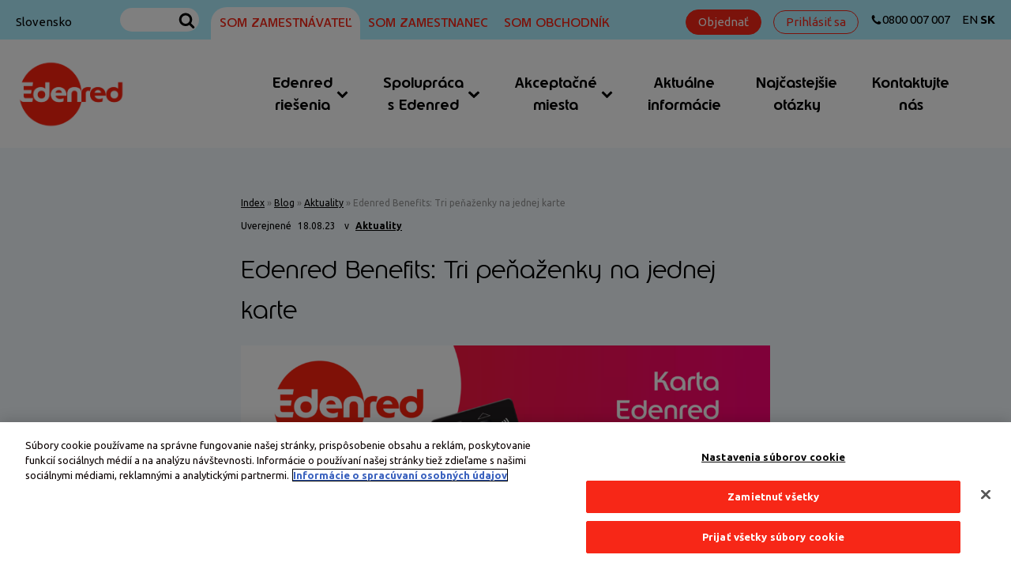

--- FILE ---
content_type: text/html; charset=utf-8
request_url: https://www.google.com/recaptcha/api2/anchor?ar=1&k=6LfSjHgjAAAAACPU2Xt7xb6lmYcI0v-QsRtG_l-o&co=aHR0cHM6Ly93d3cuZWRlbnJlZC5zazo0NDM.&hl=en&v=N67nZn4AqZkNcbeMu4prBgzg&size=invisible&anchor-ms=20000&execute-ms=30000&cb=r4j12f1a9l3n
body_size: 48690
content:
<!DOCTYPE HTML><html dir="ltr" lang="en"><head><meta http-equiv="Content-Type" content="text/html; charset=UTF-8">
<meta http-equiv="X-UA-Compatible" content="IE=edge">
<title>reCAPTCHA</title>
<style type="text/css">
/* cyrillic-ext */
@font-face {
  font-family: 'Roboto';
  font-style: normal;
  font-weight: 400;
  font-stretch: 100%;
  src: url(//fonts.gstatic.com/s/roboto/v48/KFO7CnqEu92Fr1ME7kSn66aGLdTylUAMa3GUBHMdazTgWw.woff2) format('woff2');
  unicode-range: U+0460-052F, U+1C80-1C8A, U+20B4, U+2DE0-2DFF, U+A640-A69F, U+FE2E-FE2F;
}
/* cyrillic */
@font-face {
  font-family: 'Roboto';
  font-style: normal;
  font-weight: 400;
  font-stretch: 100%;
  src: url(//fonts.gstatic.com/s/roboto/v48/KFO7CnqEu92Fr1ME7kSn66aGLdTylUAMa3iUBHMdazTgWw.woff2) format('woff2');
  unicode-range: U+0301, U+0400-045F, U+0490-0491, U+04B0-04B1, U+2116;
}
/* greek-ext */
@font-face {
  font-family: 'Roboto';
  font-style: normal;
  font-weight: 400;
  font-stretch: 100%;
  src: url(//fonts.gstatic.com/s/roboto/v48/KFO7CnqEu92Fr1ME7kSn66aGLdTylUAMa3CUBHMdazTgWw.woff2) format('woff2');
  unicode-range: U+1F00-1FFF;
}
/* greek */
@font-face {
  font-family: 'Roboto';
  font-style: normal;
  font-weight: 400;
  font-stretch: 100%;
  src: url(//fonts.gstatic.com/s/roboto/v48/KFO7CnqEu92Fr1ME7kSn66aGLdTylUAMa3-UBHMdazTgWw.woff2) format('woff2');
  unicode-range: U+0370-0377, U+037A-037F, U+0384-038A, U+038C, U+038E-03A1, U+03A3-03FF;
}
/* math */
@font-face {
  font-family: 'Roboto';
  font-style: normal;
  font-weight: 400;
  font-stretch: 100%;
  src: url(//fonts.gstatic.com/s/roboto/v48/KFO7CnqEu92Fr1ME7kSn66aGLdTylUAMawCUBHMdazTgWw.woff2) format('woff2');
  unicode-range: U+0302-0303, U+0305, U+0307-0308, U+0310, U+0312, U+0315, U+031A, U+0326-0327, U+032C, U+032F-0330, U+0332-0333, U+0338, U+033A, U+0346, U+034D, U+0391-03A1, U+03A3-03A9, U+03B1-03C9, U+03D1, U+03D5-03D6, U+03F0-03F1, U+03F4-03F5, U+2016-2017, U+2034-2038, U+203C, U+2040, U+2043, U+2047, U+2050, U+2057, U+205F, U+2070-2071, U+2074-208E, U+2090-209C, U+20D0-20DC, U+20E1, U+20E5-20EF, U+2100-2112, U+2114-2115, U+2117-2121, U+2123-214F, U+2190, U+2192, U+2194-21AE, U+21B0-21E5, U+21F1-21F2, U+21F4-2211, U+2213-2214, U+2216-22FF, U+2308-230B, U+2310, U+2319, U+231C-2321, U+2336-237A, U+237C, U+2395, U+239B-23B7, U+23D0, U+23DC-23E1, U+2474-2475, U+25AF, U+25B3, U+25B7, U+25BD, U+25C1, U+25CA, U+25CC, U+25FB, U+266D-266F, U+27C0-27FF, U+2900-2AFF, U+2B0E-2B11, U+2B30-2B4C, U+2BFE, U+3030, U+FF5B, U+FF5D, U+1D400-1D7FF, U+1EE00-1EEFF;
}
/* symbols */
@font-face {
  font-family: 'Roboto';
  font-style: normal;
  font-weight: 400;
  font-stretch: 100%;
  src: url(//fonts.gstatic.com/s/roboto/v48/KFO7CnqEu92Fr1ME7kSn66aGLdTylUAMaxKUBHMdazTgWw.woff2) format('woff2');
  unicode-range: U+0001-000C, U+000E-001F, U+007F-009F, U+20DD-20E0, U+20E2-20E4, U+2150-218F, U+2190, U+2192, U+2194-2199, U+21AF, U+21E6-21F0, U+21F3, U+2218-2219, U+2299, U+22C4-22C6, U+2300-243F, U+2440-244A, U+2460-24FF, U+25A0-27BF, U+2800-28FF, U+2921-2922, U+2981, U+29BF, U+29EB, U+2B00-2BFF, U+4DC0-4DFF, U+FFF9-FFFB, U+10140-1018E, U+10190-1019C, U+101A0, U+101D0-101FD, U+102E0-102FB, U+10E60-10E7E, U+1D2C0-1D2D3, U+1D2E0-1D37F, U+1F000-1F0FF, U+1F100-1F1AD, U+1F1E6-1F1FF, U+1F30D-1F30F, U+1F315, U+1F31C, U+1F31E, U+1F320-1F32C, U+1F336, U+1F378, U+1F37D, U+1F382, U+1F393-1F39F, U+1F3A7-1F3A8, U+1F3AC-1F3AF, U+1F3C2, U+1F3C4-1F3C6, U+1F3CA-1F3CE, U+1F3D4-1F3E0, U+1F3ED, U+1F3F1-1F3F3, U+1F3F5-1F3F7, U+1F408, U+1F415, U+1F41F, U+1F426, U+1F43F, U+1F441-1F442, U+1F444, U+1F446-1F449, U+1F44C-1F44E, U+1F453, U+1F46A, U+1F47D, U+1F4A3, U+1F4B0, U+1F4B3, U+1F4B9, U+1F4BB, U+1F4BF, U+1F4C8-1F4CB, U+1F4D6, U+1F4DA, U+1F4DF, U+1F4E3-1F4E6, U+1F4EA-1F4ED, U+1F4F7, U+1F4F9-1F4FB, U+1F4FD-1F4FE, U+1F503, U+1F507-1F50B, U+1F50D, U+1F512-1F513, U+1F53E-1F54A, U+1F54F-1F5FA, U+1F610, U+1F650-1F67F, U+1F687, U+1F68D, U+1F691, U+1F694, U+1F698, U+1F6AD, U+1F6B2, U+1F6B9-1F6BA, U+1F6BC, U+1F6C6-1F6CF, U+1F6D3-1F6D7, U+1F6E0-1F6EA, U+1F6F0-1F6F3, U+1F6F7-1F6FC, U+1F700-1F7FF, U+1F800-1F80B, U+1F810-1F847, U+1F850-1F859, U+1F860-1F887, U+1F890-1F8AD, U+1F8B0-1F8BB, U+1F8C0-1F8C1, U+1F900-1F90B, U+1F93B, U+1F946, U+1F984, U+1F996, U+1F9E9, U+1FA00-1FA6F, U+1FA70-1FA7C, U+1FA80-1FA89, U+1FA8F-1FAC6, U+1FACE-1FADC, U+1FADF-1FAE9, U+1FAF0-1FAF8, U+1FB00-1FBFF;
}
/* vietnamese */
@font-face {
  font-family: 'Roboto';
  font-style: normal;
  font-weight: 400;
  font-stretch: 100%;
  src: url(//fonts.gstatic.com/s/roboto/v48/KFO7CnqEu92Fr1ME7kSn66aGLdTylUAMa3OUBHMdazTgWw.woff2) format('woff2');
  unicode-range: U+0102-0103, U+0110-0111, U+0128-0129, U+0168-0169, U+01A0-01A1, U+01AF-01B0, U+0300-0301, U+0303-0304, U+0308-0309, U+0323, U+0329, U+1EA0-1EF9, U+20AB;
}
/* latin-ext */
@font-face {
  font-family: 'Roboto';
  font-style: normal;
  font-weight: 400;
  font-stretch: 100%;
  src: url(//fonts.gstatic.com/s/roboto/v48/KFO7CnqEu92Fr1ME7kSn66aGLdTylUAMa3KUBHMdazTgWw.woff2) format('woff2');
  unicode-range: U+0100-02BA, U+02BD-02C5, U+02C7-02CC, U+02CE-02D7, U+02DD-02FF, U+0304, U+0308, U+0329, U+1D00-1DBF, U+1E00-1E9F, U+1EF2-1EFF, U+2020, U+20A0-20AB, U+20AD-20C0, U+2113, U+2C60-2C7F, U+A720-A7FF;
}
/* latin */
@font-face {
  font-family: 'Roboto';
  font-style: normal;
  font-weight: 400;
  font-stretch: 100%;
  src: url(//fonts.gstatic.com/s/roboto/v48/KFO7CnqEu92Fr1ME7kSn66aGLdTylUAMa3yUBHMdazQ.woff2) format('woff2');
  unicode-range: U+0000-00FF, U+0131, U+0152-0153, U+02BB-02BC, U+02C6, U+02DA, U+02DC, U+0304, U+0308, U+0329, U+2000-206F, U+20AC, U+2122, U+2191, U+2193, U+2212, U+2215, U+FEFF, U+FFFD;
}
/* cyrillic-ext */
@font-face {
  font-family: 'Roboto';
  font-style: normal;
  font-weight: 500;
  font-stretch: 100%;
  src: url(//fonts.gstatic.com/s/roboto/v48/KFO7CnqEu92Fr1ME7kSn66aGLdTylUAMa3GUBHMdazTgWw.woff2) format('woff2');
  unicode-range: U+0460-052F, U+1C80-1C8A, U+20B4, U+2DE0-2DFF, U+A640-A69F, U+FE2E-FE2F;
}
/* cyrillic */
@font-face {
  font-family: 'Roboto';
  font-style: normal;
  font-weight: 500;
  font-stretch: 100%;
  src: url(//fonts.gstatic.com/s/roboto/v48/KFO7CnqEu92Fr1ME7kSn66aGLdTylUAMa3iUBHMdazTgWw.woff2) format('woff2');
  unicode-range: U+0301, U+0400-045F, U+0490-0491, U+04B0-04B1, U+2116;
}
/* greek-ext */
@font-face {
  font-family: 'Roboto';
  font-style: normal;
  font-weight: 500;
  font-stretch: 100%;
  src: url(//fonts.gstatic.com/s/roboto/v48/KFO7CnqEu92Fr1ME7kSn66aGLdTylUAMa3CUBHMdazTgWw.woff2) format('woff2');
  unicode-range: U+1F00-1FFF;
}
/* greek */
@font-face {
  font-family: 'Roboto';
  font-style: normal;
  font-weight: 500;
  font-stretch: 100%;
  src: url(//fonts.gstatic.com/s/roboto/v48/KFO7CnqEu92Fr1ME7kSn66aGLdTylUAMa3-UBHMdazTgWw.woff2) format('woff2');
  unicode-range: U+0370-0377, U+037A-037F, U+0384-038A, U+038C, U+038E-03A1, U+03A3-03FF;
}
/* math */
@font-face {
  font-family: 'Roboto';
  font-style: normal;
  font-weight: 500;
  font-stretch: 100%;
  src: url(//fonts.gstatic.com/s/roboto/v48/KFO7CnqEu92Fr1ME7kSn66aGLdTylUAMawCUBHMdazTgWw.woff2) format('woff2');
  unicode-range: U+0302-0303, U+0305, U+0307-0308, U+0310, U+0312, U+0315, U+031A, U+0326-0327, U+032C, U+032F-0330, U+0332-0333, U+0338, U+033A, U+0346, U+034D, U+0391-03A1, U+03A3-03A9, U+03B1-03C9, U+03D1, U+03D5-03D6, U+03F0-03F1, U+03F4-03F5, U+2016-2017, U+2034-2038, U+203C, U+2040, U+2043, U+2047, U+2050, U+2057, U+205F, U+2070-2071, U+2074-208E, U+2090-209C, U+20D0-20DC, U+20E1, U+20E5-20EF, U+2100-2112, U+2114-2115, U+2117-2121, U+2123-214F, U+2190, U+2192, U+2194-21AE, U+21B0-21E5, U+21F1-21F2, U+21F4-2211, U+2213-2214, U+2216-22FF, U+2308-230B, U+2310, U+2319, U+231C-2321, U+2336-237A, U+237C, U+2395, U+239B-23B7, U+23D0, U+23DC-23E1, U+2474-2475, U+25AF, U+25B3, U+25B7, U+25BD, U+25C1, U+25CA, U+25CC, U+25FB, U+266D-266F, U+27C0-27FF, U+2900-2AFF, U+2B0E-2B11, U+2B30-2B4C, U+2BFE, U+3030, U+FF5B, U+FF5D, U+1D400-1D7FF, U+1EE00-1EEFF;
}
/* symbols */
@font-face {
  font-family: 'Roboto';
  font-style: normal;
  font-weight: 500;
  font-stretch: 100%;
  src: url(//fonts.gstatic.com/s/roboto/v48/KFO7CnqEu92Fr1ME7kSn66aGLdTylUAMaxKUBHMdazTgWw.woff2) format('woff2');
  unicode-range: U+0001-000C, U+000E-001F, U+007F-009F, U+20DD-20E0, U+20E2-20E4, U+2150-218F, U+2190, U+2192, U+2194-2199, U+21AF, U+21E6-21F0, U+21F3, U+2218-2219, U+2299, U+22C4-22C6, U+2300-243F, U+2440-244A, U+2460-24FF, U+25A0-27BF, U+2800-28FF, U+2921-2922, U+2981, U+29BF, U+29EB, U+2B00-2BFF, U+4DC0-4DFF, U+FFF9-FFFB, U+10140-1018E, U+10190-1019C, U+101A0, U+101D0-101FD, U+102E0-102FB, U+10E60-10E7E, U+1D2C0-1D2D3, U+1D2E0-1D37F, U+1F000-1F0FF, U+1F100-1F1AD, U+1F1E6-1F1FF, U+1F30D-1F30F, U+1F315, U+1F31C, U+1F31E, U+1F320-1F32C, U+1F336, U+1F378, U+1F37D, U+1F382, U+1F393-1F39F, U+1F3A7-1F3A8, U+1F3AC-1F3AF, U+1F3C2, U+1F3C4-1F3C6, U+1F3CA-1F3CE, U+1F3D4-1F3E0, U+1F3ED, U+1F3F1-1F3F3, U+1F3F5-1F3F7, U+1F408, U+1F415, U+1F41F, U+1F426, U+1F43F, U+1F441-1F442, U+1F444, U+1F446-1F449, U+1F44C-1F44E, U+1F453, U+1F46A, U+1F47D, U+1F4A3, U+1F4B0, U+1F4B3, U+1F4B9, U+1F4BB, U+1F4BF, U+1F4C8-1F4CB, U+1F4D6, U+1F4DA, U+1F4DF, U+1F4E3-1F4E6, U+1F4EA-1F4ED, U+1F4F7, U+1F4F9-1F4FB, U+1F4FD-1F4FE, U+1F503, U+1F507-1F50B, U+1F50D, U+1F512-1F513, U+1F53E-1F54A, U+1F54F-1F5FA, U+1F610, U+1F650-1F67F, U+1F687, U+1F68D, U+1F691, U+1F694, U+1F698, U+1F6AD, U+1F6B2, U+1F6B9-1F6BA, U+1F6BC, U+1F6C6-1F6CF, U+1F6D3-1F6D7, U+1F6E0-1F6EA, U+1F6F0-1F6F3, U+1F6F7-1F6FC, U+1F700-1F7FF, U+1F800-1F80B, U+1F810-1F847, U+1F850-1F859, U+1F860-1F887, U+1F890-1F8AD, U+1F8B0-1F8BB, U+1F8C0-1F8C1, U+1F900-1F90B, U+1F93B, U+1F946, U+1F984, U+1F996, U+1F9E9, U+1FA00-1FA6F, U+1FA70-1FA7C, U+1FA80-1FA89, U+1FA8F-1FAC6, U+1FACE-1FADC, U+1FADF-1FAE9, U+1FAF0-1FAF8, U+1FB00-1FBFF;
}
/* vietnamese */
@font-face {
  font-family: 'Roboto';
  font-style: normal;
  font-weight: 500;
  font-stretch: 100%;
  src: url(//fonts.gstatic.com/s/roboto/v48/KFO7CnqEu92Fr1ME7kSn66aGLdTylUAMa3OUBHMdazTgWw.woff2) format('woff2');
  unicode-range: U+0102-0103, U+0110-0111, U+0128-0129, U+0168-0169, U+01A0-01A1, U+01AF-01B0, U+0300-0301, U+0303-0304, U+0308-0309, U+0323, U+0329, U+1EA0-1EF9, U+20AB;
}
/* latin-ext */
@font-face {
  font-family: 'Roboto';
  font-style: normal;
  font-weight: 500;
  font-stretch: 100%;
  src: url(//fonts.gstatic.com/s/roboto/v48/KFO7CnqEu92Fr1ME7kSn66aGLdTylUAMa3KUBHMdazTgWw.woff2) format('woff2');
  unicode-range: U+0100-02BA, U+02BD-02C5, U+02C7-02CC, U+02CE-02D7, U+02DD-02FF, U+0304, U+0308, U+0329, U+1D00-1DBF, U+1E00-1E9F, U+1EF2-1EFF, U+2020, U+20A0-20AB, U+20AD-20C0, U+2113, U+2C60-2C7F, U+A720-A7FF;
}
/* latin */
@font-face {
  font-family: 'Roboto';
  font-style: normal;
  font-weight: 500;
  font-stretch: 100%;
  src: url(//fonts.gstatic.com/s/roboto/v48/KFO7CnqEu92Fr1ME7kSn66aGLdTylUAMa3yUBHMdazQ.woff2) format('woff2');
  unicode-range: U+0000-00FF, U+0131, U+0152-0153, U+02BB-02BC, U+02C6, U+02DA, U+02DC, U+0304, U+0308, U+0329, U+2000-206F, U+20AC, U+2122, U+2191, U+2193, U+2212, U+2215, U+FEFF, U+FFFD;
}
/* cyrillic-ext */
@font-face {
  font-family: 'Roboto';
  font-style: normal;
  font-weight: 900;
  font-stretch: 100%;
  src: url(//fonts.gstatic.com/s/roboto/v48/KFO7CnqEu92Fr1ME7kSn66aGLdTylUAMa3GUBHMdazTgWw.woff2) format('woff2');
  unicode-range: U+0460-052F, U+1C80-1C8A, U+20B4, U+2DE0-2DFF, U+A640-A69F, U+FE2E-FE2F;
}
/* cyrillic */
@font-face {
  font-family: 'Roboto';
  font-style: normal;
  font-weight: 900;
  font-stretch: 100%;
  src: url(//fonts.gstatic.com/s/roboto/v48/KFO7CnqEu92Fr1ME7kSn66aGLdTylUAMa3iUBHMdazTgWw.woff2) format('woff2');
  unicode-range: U+0301, U+0400-045F, U+0490-0491, U+04B0-04B1, U+2116;
}
/* greek-ext */
@font-face {
  font-family: 'Roboto';
  font-style: normal;
  font-weight: 900;
  font-stretch: 100%;
  src: url(//fonts.gstatic.com/s/roboto/v48/KFO7CnqEu92Fr1ME7kSn66aGLdTylUAMa3CUBHMdazTgWw.woff2) format('woff2');
  unicode-range: U+1F00-1FFF;
}
/* greek */
@font-face {
  font-family: 'Roboto';
  font-style: normal;
  font-weight: 900;
  font-stretch: 100%;
  src: url(//fonts.gstatic.com/s/roboto/v48/KFO7CnqEu92Fr1ME7kSn66aGLdTylUAMa3-UBHMdazTgWw.woff2) format('woff2');
  unicode-range: U+0370-0377, U+037A-037F, U+0384-038A, U+038C, U+038E-03A1, U+03A3-03FF;
}
/* math */
@font-face {
  font-family: 'Roboto';
  font-style: normal;
  font-weight: 900;
  font-stretch: 100%;
  src: url(//fonts.gstatic.com/s/roboto/v48/KFO7CnqEu92Fr1ME7kSn66aGLdTylUAMawCUBHMdazTgWw.woff2) format('woff2');
  unicode-range: U+0302-0303, U+0305, U+0307-0308, U+0310, U+0312, U+0315, U+031A, U+0326-0327, U+032C, U+032F-0330, U+0332-0333, U+0338, U+033A, U+0346, U+034D, U+0391-03A1, U+03A3-03A9, U+03B1-03C9, U+03D1, U+03D5-03D6, U+03F0-03F1, U+03F4-03F5, U+2016-2017, U+2034-2038, U+203C, U+2040, U+2043, U+2047, U+2050, U+2057, U+205F, U+2070-2071, U+2074-208E, U+2090-209C, U+20D0-20DC, U+20E1, U+20E5-20EF, U+2100-2112, U+2114-2115, U+2117-2121, U+2123-214F, U+2190, U+2192, U+2194-21AE, U+21B0-21E5, U+21F1-21F2, U+21F4-2211, U+2213-2214, U+2216-22FF, U+2308-230B, U+2310, U+2319, U+231C-2321, U+2336-237A, U+237C, U+2395, U+239B-23B7, U+23D0, U+23DC-23E1, U+2474-2475, U+25AF, U+25B3, U+25B7, U+25BD, U+25C1, U+25CA, U+25CC, U+25FB, U+266D-266F, U+27C0-27FF, U+2900-2AFF, U+2B0E-2B11, U+2B30-2B4C, U+2BFE, U+3030, U+FF5B, U+FF5D, U+1D400-1D7FF, U+1EE00-1EEFF;
}
/* symbols */
@font-face {
  font-family: 'Roboto';
  font-style: normal;
  font-weight: 900;
  font-stretch: 100%;
  src: url(//fonts.gstatic.com/s/roboto/v48/KFO7CnqEu92Fr1ME7kSn66aGLdTylUAMaxKUBHMdazTgWw.woff2) format('woff2');
  unicode-range: U+0001-000C, U+000E-001F, U+007F-009F, U+20DD-20E0, U+20E2-20E4, U+2150-218F, U+2190, U+2192, U+2194-2199, U+21AF, U+21E6-21F0, U+21F3, U+2218-2219, U+2299, U+22C4-22C6, U+2300-243F, U+2440-244A, U+2460-24FF, U+25A0-27BF, U+2800-28FF, U+2921-2922, U+2981, U+29BF, U+29EB, U+2B00-2BFF, U+4DC0-4DFF, U+FFF9-FFFB, U+10140-1018E, U+10190-1019C, U+101A0, U+101D0-101FD, U+102E0-102FB, U+10E60-10E7E, U+1D2C0-1D2D3, U+1D2E0-1D37F, U+1F000-1F0FF, U+1F100-1F1AD, U+1F1E6-1F1FF, U+1F30D-1F30F, U+1F315, U+1F31C, U+1F31E, U+1F320-1F32C, U+1F336, U+1F378, U+1F37D, U+1F382, U+1F393-1F39F, U+1F3A7-1F3A8, U+1F3AC-1F3AF, U+1F3C2, U+1F3C4-1F3C6, U+1F3CA-1F3CE, U+1F3D4-1F3E0, U+1F3ED, U+1F3F1-1F3F3, U+1F3F5-1F3F7, U+1F408, U+1F415, U+1F41F, U+1F426, U+1F43F, U+1F441-1F442, U+1F444, U+1F446-1F449, U+1F44C-1F44E, U+1F453, U+1F46A, U+1F47D, U+1F4A3, U+1F4B0, U+1F4B3, U+1F4B9, U+1F4BB, U+1F4BF, U+1F4C8-1F4CB, U+1F4D6, U+1F4DA, U+1F4DF, U+1F4E3-1F4E6, U+1F4EA-1F4ED, U+1F4F7, U+1F4F9-1F4FB, U+1F4FD-1F4FE, U+1F503, U+1F507-1F50B, U+1F50D, U+1F512-1F513, U+1F53E-1F54A, U+1F54F-1F5FA, U+1F610, U+1F650-1F67F, U+1F687, U+1F68D, U+1F691, U+1F694, U+1F698, U+1F6AD, U+1F6B2, U+1F6B9-1F6BA, U+1F6BC, U+1F6C6-1F6CF, U+1F6D3-1F6D7, U+1F6E0-1F6EA, U+1F6F0-1F6F3, U+1F6F7-1F6FC, U+1F700-1F7FF, U+1F800-1F80B, U+1F810-1F847, U+1F850-1F859, U+1F860-1F887, U+1F890-1F8AD, U+1F8B0-1F8BB, U+1F8C0-1F8C1, U+1F900-1F90B, U+1F93B, U+1F946, U+1F984, U+1F996, U+1F9E9, U+1FA00-1FA6F, U+1FA70-1FA7C, U+1FA80-1FA89, U+1FA8F-1FAC6, U+1FACE-1FADC, U+1FADF-1FAE9, U+1FAF0-1FAF8, U+1FB00-1FBFF;
}
/* vietnamese */
@font-face {
  font-family: 'Roboto';
  font-style: normal;
  font-weight: 900;
  font-stretch: 100%;
  src: url(//fonts.gstatic.com/s/roboto/v48/KFO7CnqEu92Fr1ME7kSn66aGLdTylUAMa3OUBHMdazTgWw.woff2) format('woff2');
  unicode-range: U+0102-0103, U+0110-0111, U+0128-0129, U+0168-0169, U+01A0-01A1, U+01AF-01B0, U+0300-0301, U+0303-0304, U+0308-0309, U+0323, U+0329, U+1EA0-1EF9, U+20AB;
}
/* latin-ext */
@font-face {
  font-family: 'Roboto';
  font-style: normal;
  font-weight: 900;
  font-stretch: 100%;
  src: url(//fonts.gstatic.com/s/roboto/v48/KFO7CnqEu92Fr1ME7kSn66aGLdTylUAMa3KUBHMdazTgWw.woff2) format('woff2');
  unicode-range: U+0100-02BA, U+02BD-02C5, U+02C7-02CC, U+02CE-02D7, U+02DD-02FF, U+0304, U+0308, U+0329, U+1D00-1DBF, U+1E00-1E9F, U+1EF2-1EFF, U+2020, U+20A0-20AB, U+20AD-20C0, U+2113, U+2C60-2C7F, U+A720-A7FF;
}
/* latin */
@font-face {
  font-family: 'Roboto';
  font-style: normal;
  font-weight: 900;
  font-stretch: 100%;
  src: url(//fonts.gstatic.com/s/roboto/v48/KFO7CnqEu92Fr1ME7kSn66aGLdTylUAMa3yUBHMdazQ.woff2) format('woff2');
  unicode-range: U+0000-00FF, U+0131, U+0152-0153, U+02BB-02BC, U+02C6, U+02DA, U+02DC, U+0304, U+0308, U+0329, U+2000-206F, U+20AC, U+2122, U+2191, U+2193, U+2212, U+2215, U+FEFF, U+FFFD;
}

</style>
<link rel="stylesheet" type="text/css" href="https://www.gstatic.com/recaptcha/releases/N67nZn4AqZkNcbeMu4prBgzg/styles__ltr.css">
<script nonce="Z5q0cfHzCXxXTE33nlikzw" type="text/javascript">window['__recaptcha_api'] = 'https://www.google.com/recaptcha/api2/';</script>
<script type="text/javascript" src="https://www.gstatic.com/recaptcha/releases/N67nZn4AqZkNcbeMu4prBgzg/recaptcha__en.js" nonce="Z5q0cfHzCXxXTE33nlikzw">
      
    </script></head>
<body><div id="rc-anchor-alert" class="rc-anchor-alert"></div>
<input type="hidden" id="recaptcha-token" value="[base64]">
<script type="text/javascript" nonce="Z5q0cfHzCXxXTE33nlikzw">
      recaptcha.anchor.Main.init("[\x22ainput\x22,[\x22bgdata\x22,\x22\x22,\[base64]/[base64]/[base64]/bmV3IHJbeF0oY1swXSk6RT09Mj9uZXcgclt4XShjWzBdLGNbMV0pOkU9PTM/bmV3IHJbeF0oY1swXSxjWzFdLGNbMl0pOkU9PTQ/[base64]/[base64]/[base64]/[base64]/[base64]/[base64]/[base64]/[base64]\x22,\[base64]\\u003d\x22,\x22JsKzQcKDwpfCnioDKzTCrWDDp2ksw6wAw7PDqCt3cntROsKww4pMw4Z4wrIYw7bDhyDCrSjCrMKKwq/DkDg/ZsK2wrvDjxkrfMO7w47DlcKtw6vDoljCq1NUaMOfFcKnN8Khw4fDn8KgNRl4woTCtsO/[base64]/CiFBNQHrDnhbDvMK2MsKZfxI5w7A5cTPCn1BuwrYKw7nDp8K7D1LCvUDDh8KbRsKjRsO2w6wQc8OIKcKSXVPDqhZxMcOCwp7CkzIYw6zDh8OKeMKKesKcEU9dw4l8w6tJw5cLHxcbdXDClzTCnMOnJjMVw5/CscOwwqDCkQBKw4AGwonDsBzDoDwQwonChcODFsOpAsKBw4RkM8K3wo0dwoHCrMK2YhAJZcO6DcKsw5PDgVkow4s9woTCsXHDjGh7SsKnw5k/wp8iMljDpMOuc37DpHRhdsKdHEbDtGLCu0HDmRVCA8K4NsKlw5fDksKkw43DhsK+WMKLw5HCgl3Dn2/DszV1wrNNw5Btwq5mPcKEw6rDqsORD8KSwqXCmiDDvcKSbsOLwq/CssOtw5DCpMKgw7pawrYqw4F3TirCggLDul4VX8KAUsKYb8KSw6fDhApEw4pJbiXCnwQPw4IOEArDucK9wp7DqcKuwoLDgwNhw43CocOBOsOOw49Qw5MhKcKzw7RLJMKnwojDp0TCncKsw4HCggEXFMKPwohwFSjDkMKjNlzDisO1JEV/Sx7DlV3Cvkp0w7Q1Z8KZX8Oiw6nCicKiDXHDpMOJwrzDhsKiw5dTw4VFYsKZwr7ChMKTw43DslTCt8KwHxx7dXPDgsOtwpsYGTQlwo3DpEtKV8Kww6M0asK0THnChS/Ch1/[base64]/Ckk3DsMO1wonDpRbDp8K5wqRMDV/DlRdHwpJ2GsOUw50bwrs6O2fDjcObMcOvwrtXTR0nw6TCkMOWIwzClMOSw67DgEvDlcKCKlQ7wpBww6AyYsOQwpxcFl/CrhlIwqk3c8OMTULClQXChhzCo31sI8KeOMK9QcO2A8OsQMKFw4MxDF1NFj/CiMObYBvDkMK8w4nDgxfCv8OIw4pWfy7Dv0XCqldQwqEHJMK5XMOswo9PeXQzdMOQwrcjKsKbdB3DoXrDqAB3JAkST8KWwoknccKYwoBKw6h2wqvCiFtfwrh9YAPDkcOteMO7OQDDsE9yG0nDnVXCqsOaScOZHTAhSnXDusO7wrTDoybCshAdwo/[base64]/CuR7Cr8OuQsKQwq/CqcKiFMOvw78tfhTCiB3CnmtRw6nCtxByw4rDpcOpL8O0W8OKM3bDr3LDjcOGMsKRw5JTw5jCqcOIw5fDiSYmKcOLDV/[base64]/woTDnMOrwqDCjMOqZh/[base64]/[base64]/[base64]/[base64]/CmsO7w5BMNcKqRMKlw7RCZjPDnVnCj1cewoVxFhPCsMKiwpfDlRM2KC1lwohdwrlywqVUZxfDrBfCpmlXwrMnw6whw5Eiw4/DqmTCgcOxwpPDosO2cGE9w4DDvi/DkcKOwqHClzjCpEcKanwfw4/Dm0zCrRh2ccO0U8OwwrZpDsOEwpXCq8O3I8KZcXJ1ahgaYcOZXMKbwoJTDW/Ci8Oywq0UAQMuw6AkDBXCllvCimk/wpHChcODGgTDljknZ8KyH8O3woHDhRIcw4BKwp7Ckhp5LMOtwozCgcOmw4DDi8KTwopVPsKawq4dwqXDqRsmdEEBJMK0wo/DtsOqwqbCg8KeamgTInJLEcKtwrRKw7IIw7jDvcOXw7vCsE5ww4dOwpjDksOcw7rCjsKeeC8UwqAvPR8QwrLDnRhAwoB8wpLCgsK1wrZiYGwUOMK9w7ZrwoVLFTN7JcKFw5oZPFEmeEvDnErDi1sNw7bCoxvDvcKwOTs3TMKQw7jDqw/Ck1wELBvDgcOcwr4Vwr50MMK5w5rDtcKJwofDjcO9wprCocKNIcOzwpXCtmfCjMKqwqFNUMKGIE9ewr3Ci8K3w7fCpQTDjE1Tw7jDtH0ww5Rmw6LCucOONCPCnsOowph6wpPCmk0pbRDCiE/DmcKqw6nCh8KoFMKow5REBsO6w4DCpMOeZg/DpH3Ct25UwqbCmSbCo8KmIhkQJE3CocOeR8KaVlfCnzTCusOxw4ANwrnCkVDDi3gtwrLDq0XCtGvDhsOBX8OMwpfDmFZLFlHCmTQXE8O0PcOSTXI5IFbDvU4bZVnCjj8rw7t2w5DDs8O1bcORwr/Cr8OZwrLCnlp0acKKZ3bCswQ9woDCjcKrcWUcUMKGwqckw48oCx/DocKwSMKBcEPCrx/DvcKaw51QOHcldX5tw5gDwpB4woTDsMKOw4PCkCjCnAFRF8K5w4clCxvCssOuwpBSAQN+wpQTWcKIdi7ClQohw5/DqRXCrGk/WF4MHh/DtQgrwrHCr8OCCSpUKcKzwo9IY8KYw6TDiE4kNl4cVMKRY8KIwpPDpcOrwpAKw7vDriPDisK4wrErw7Bww4wBHmbDuUhxw5/CuFDCmMKTDsKgw5gxwpXCusOAVsOcesO9wpkmUBbCj0M3ecKvSMObQ8KCwow9d2bCjcKmEMK4w7/[base64]/wprCggfCscKww7fDtcOLRMOmRUYSI2pHOkPDhnQNw7/CiVDCjcOlV14FVsKdcAvDqkbCnGnDs8OrF8K0dD7DgsKyeRrCrsOlIMO3SRbCrH7DhiTDrQ9IUcKhwqdQwrjCmcKrw6/[base64]/CnMKgwrciw7PDusOEDsKiVQPDrG/Ci8KXw77ClXU0wrrDusO3wrXDpzA9wotUw74qRsK1JMKvwoTDtnZLw5ErwrTDpTR2wqPDk8KJQQ/DocOWKsOKCwBKLlTCjTN3wr/DvMK+X8OUwqLCq8OBKQwKw7ttwr8KXsOBPMKyMAkFK8Oze1UXw68tIsOqw4DCk3lGEsKXOcO5bMKqwqoYwqITwqPDvcOew6nCjAAJeUvCsMKWw4Uvw4hwNCDCiw7Dr8OQAivDq8KGw4zCo8KIw63DszYHRUExw6B1wp3DkMKrw5oVOsOAw5/DqCB1wprDiUjDtiDDi8O/w5Y2w6kgQmgywoo2AsK3wrJzb3fCjC7Cv0xSw59YwpVLS1PDpTzDr8KTw5pIHsOHwq3CkMO5awAtw49uSDM/w5UYFMKJw79kwqZFwrNtdsK/[base64]/w69kHDTClHo5wpZzI8KCwq5FFcK/[base64]/ChzNCw4Ziw6gNZj/CjsO2w5nCp8KQwqRHKcKIwq7Dp1DDucK2ATM0woXDukZZBMOvw4oww6B4ccKPa0NgRFV7w7pVwoPDpixTw43Cm8K9KGPDoMKGw7PDpMO6wqLDrsKwwq1Owp9fw7fDillzwo3DvXIzw73CisKgwotFw63DkQM/[base64]/wprCqgLDsCPDgsK4TMOxwqZBw73Du8O/w7fCvEZcbMOsN8K9w5LDpcOnCRQ1Lx/CvCsrwqLDu2law4PCp0nCpnZRw4VuKkHCm8Krwrsvw7PCsnBpGsOaPcKJHsKbXANYT8KpW8Osw7FEBCjDjFbClcKiY1lePiduwocBAcK4w4Fgw5zCqWlDw7DDsgbDu8OOw63DohjDmEjCnER0wqDDkG9zasOrfmzCpj7DocKhw5s6EmtVw4UOI8Occ8KUDFIKLx/Cs3fCmcK0AcOhKcOOe3PCksK9U8O2RHvCuFfCtsK/L8KPwprDrTIKVQMAwr3Dk8Ogw6bCt8OJwpzCucKEbzlWw6bDvnLDq8OiwrBrZXvCpMOFYHt/w7LDnsKSw4F0wrvCq24Jw70gw7RZbUHCl1tGw5TCh8KtFcKXwpMeHCgzNyHDvMOAT3nCtsKsFXRkwqrCnSNjw6PDv8OjCMO7w57CrcO0fEECcsOxwrAfXMOJdHMgOsOew5bCnsOawq/Cg8KkMcKwwrsrHsKfwqfClw3CtcO7WnLDiyw0wolHw6zCnsOOwqd+Q1vDk8O7Axc0EidjwrjDpnAww4PCscKISsOYFnJqw4Y1GsKxw5LCk8OrwqjCgsO8REAnOy1ZPGYWwqDCq3h7f8O0wrg5wp9HGMKMFMOvYcKywqPDq8O/F8Kow4XCm8Kewr0Lw4kOwrcvZcKBPR9xw6LCk8O4wrzCp8Kbw5nCu2rDvmnDlsOMw6JdwoTClcOAfcKGwqYkVcO/w5zDoUE8PMO4wr8nw7QEw4TCp8Khwr49DsKhXsKbw5jDvA3Cr0PDvlJFQwICF23Cm8KVLcOzBWB+DU7DkTRsPyEnw48SUXfDiAE+IDbCqAxTwrUrwp1YFcOTZsOwwoHDrcKqZcKvw6BgEig7OsKzwqHDn8K0wr9Ew4ojwo/Dj8KoQsOUwqcMV8KEwo84w7XCuMOyw65eHsK0GsOzZ8OKw7dzw5RYw7p1w6vDlCs0w4/Cg8KTw7N9C8K8IC3Ch8K9Vy3CpkTDlsKnwrjDnDcjw47CocOEQMOSYMOYwpE0VSckw5LDncOtwrorQGHDt8KnwrTCs103w7nDicO9Z1PDrsKFPzTCtcOkDRTCqhM/[base64]/DhkZUWgrCpUcjcDQEwol2f8OIezkbUCHDmMOnw6Mjw6V8w7DDnwTCjEjDoMKgw77CkcK5wpdtJMKoVsK3CR14VsKew4fCrTREawnDoMK+AQLCmsKjwrRzw4HClh/DkFPCgmHDiAvCk8OcWMK0a8OkOcObLsKCPUw5w6MpwoN7RcOoEMO1BTt/wqzCgMK0wpvDlh1Bw5wDw5PCm8K2wqcKVMO4w63DqizCj2jDp8Kvwq9DSsKWwoAvw7HDgsOewrHCnRDCmhZWK8OCwrxaV8OCNcKuTHFCbXxbw6zDoMKvC2sITcOHwogSw4wiw6FJOXRlWSwmI8KlRsOqwrLDucKtwp/DrGXDkcKdNcKjAMKlPcKHwpHDj8KOw6HDom3CnyINA31WUE/DtsOPb8O9DMK9ecKcwpUNfWpyTTTCg0XDtwlKwqjDtSNmasKKw6LDgsKSwroywodtwpXCssKwwoTCtcOlCcK/w6nDl8OswpwNQhzCsMKGwq7CkcOyEzvDrMOFwpHDtsK2DzbDpSQOwqF/PMKCwonCggcBwqF+QcO+cicXeC87wrnDkmdwBsO3c8OAP3I9Dn1LEMKbw53CrMKHWcKwCxRyOSbCqg0sUg7DsMKEw5DCv1fDlUnDkcOLw77CgTbDnADCjsOdFsOwHMKYwoTDrcOCN8KWTMOyw7DCsQ/Cj2DCsUNnw6DCs8O0MSAGwrTClTQuwr4Sw6Uxwr8pICwowrVWwp5vaX8Vb0HDrTfDjcOMXSdwwoQEQSrCkXEkXMKqGMO1w7zChy3CocKQwr/Cj8OnIMO5RCLCvAhGw7XDpl/DiMKHw4cHwo7CpsOhNCTCrEsewoLCsjtISEjDn8OnwoYAw6bDvxlEAMKaw6VwwrPDr8Khw6DDkGAIw43CpsKDwqJ0w6dlDMOiwq/[base64]/Dh8OCL1BTw5LCpMK0Ayx9wrPDrzbCjh8jaBDCqyw7Nw/[base64]/DncKRRl/Cvw3DiXzDm2fDpcOQGsOnMgnCiMKaBsKDw7t3ETnDi3TDjTHCkCYNwoXCiTEnwpXCp8OewqxYw7hOHkDDssK2w4I/AFAyaMKqwpvDocKbKMOnN8KfwrsCHcO/w4PCq8KoITxZw7HCsQVvYwo6w4vCl8OOVsOPUhPConlNwq5pMmrCi8O9w61JV3ptUMOtw5AxRsKNfMK4wrg1w5xLdGTCm1wCw5vCs8KOMmcBw5wSwocLYMOiw5bCr3HDjMOgecOdwoTCsBJ7Lh/DlMOnwrTCozDDrGo7w5xEOnTCmcOCwp4gHMO7LcK4Il5Ow47DuEEQw7tVY3TDk8KeD2lQwr5hw6HCucOHw6Q4wpzCicOGZ8KMw4cwbypuNTtaSMO/HsOnwqI8wqscw5FkPcOoRApnDH86w4bDtjjDnsOLJCpfc0kUwozCoGJNQWVTIEzDnUrDjAcyekUuw7jDnBfCgRRcXUAxVBoOG8K3wpEfbBbDtcKAwpIxwqcUdsOpP8KBLANXLsOuwq9mwrN1woPCusO5aMKRNEXDmcOoI8Kswr7CqWVrw7PDmXfCih/ClcOVw6PDocOtwoA6w682VCIXwpQ6QwR9wr/[base64]/wpjCrDLCuFYRQA7DgsKID2NQwqXDpcKawrlHwrvDj8Okwo7DlGpkVz1Owr45wpvDnkMlw4o1w44Jw7LDv8OzX8KFecOowpHCs8Krwp/ComM9w4fCjcOTajIpH8K+CxzDkwzCjRrCpsKNdcKCw53DpcOebVfCuMKJw5AjLcK7w4XDiVbCmsKFM3rDtzDClFvDrkTDucO7w5tpw4LCmTLCmnkbwpULw51KAcKHYcKEw5ZxwqIgw6rCqw7DuFEGwrjDnBnClw/CjjUsw4PDusKgw50CcDLDvxXCkcOTw5Anw7XDpsK4wp3Cn0zCisOiwoPDgcORw5otDiLCi3DDgwEbC0HDo1kvw4Ayw5fCnyLCl0DDr8KRwo3Cp30pwpTCosKQwpcUbMOIwp5/GXXDmEAAQMKlw7AJw6fCmsO6wrvCuMK2ASjCgcKXwq3Cph/DnMKgZcKdw4bCtsOdwpbCkw9GC8KUUS9vw7xSw61+wq5gwqlIw6XDqGg2J8OAw7d8w7RUBmktwrXCuw7DncKLw63DpgDDjsKuw63DtcOXEC5nC2JyHnNbCMOlw5vDuMKJw5JtdAYrF8KTwqgvak/DuFRubFrDkHhMLXAWwoPDrMKONW59w5JmwoZfwoLDvwbDpcOFHSfDg8Ksw5c8w5Qxw6Z+w5HCng4YY8KFR8KowoF2w61hC8O3Rw4AA2fDiSXDssO8w6TDlUMGwo3Dq2HDssOHO0PCrMKnd8Olw5lEGk3CpCUUemrCr8K+OsO0w5o/w4tRKXV9w5DCv8K9C8KgwodGwqnCk8KmXsOCXCwKwo4kbsKVwoTChAnChMOORMOkdivDkldxBsOKwrBEw5/Dm8OeJ3Z6MV5rwpp2wpICAcK1woU/w5DDl191wqzCvHdEwqDCrg5QScOMw7TDs8Kqw77DtgJyAEbCocO9Szh9ZcK4PwbCsHPCmMOAcnTCiwA1O2LDlRHCuMO9wobDtsOtLWLCkAEbwqDDuz0Ewo7Cn8KjwqBJwo3DuCNwchrDssOaw6pwNsOrw7TDnVzDp8OQAR3DqxUyw7/CgsKKw7g+woBebMKXEyUMdcKcwqdSfMOHEcKgwpfCocK5wqzDtBFNZcK8MMKZAzzDukMSwrQNwo4teMOdwoTDnBrChGpYccKNcsO+w74dRzUsEnl3D8KewpDDk3vDvsK0w47CmwwIDxUdf0dVw5cFw6zDuVdGw5fCuDjCshbDl8ObN8KnH8KqwpxXeB/Dh8KydWDDkMODw4PDjRDDtH8rwq/CpnVRwrPDiiHDucKTw6R9wpbDicO+w4hhwr8Kwrlzw6I3DcK4NsKFMlPDtcOlKmIxJcK7wpIiw7fDk27Cux1swr7CvsKqwppNE8O6C0XDosKuLMOiZ3PCmVrDgMK9aQxVVCbDs8ORal/CvMOlw7nCgTLCtkbCk8KVw60zdjsdVcOnW3MFw5Imw5MwZ8K8w6QfUmTDrcO2w6nDm8KkPcOFw55HcwLCr3bDhcKHb8Ozw7jDuMO6wpnCucO8wpPCumxNwrYDf0nCtTB8Q3HDtxTCvsO/w4TDhyknwpBsw5Eow4kTRcKlFcOWAHzDlcKew5VMMQhkPcOLEhQCb8ONw5tvVcKtP8ODcsOlRD3DgT1CKcKQwrRPwpPDn8Opw7bDk8KPEn4AwrkaJ8Onw7/[base64]/DnsK7a8OodMOiZCVFwrJ2EMKKTElvwr4aw6Zbw6jDrcO0wrkuSCfDp8KKwo7DuSZfOX93Q8KybUzDkMKCwqVdXMKEWWIIUMOddsOBwp8ZA34RcMO1RW7DnFXCncKiw63DjsO8XMONwoIAw5/DmMOJGC3Cl8KJdcKjdCVXS8OdNWzClTQ1w5vDmn/Du1LCtAPDmgDDlmYSwqHDhDLDkcOlfx8QLMORwrZrw6MFw6/DnwZ/w5NgM8KHdWjCsMOUG8O1XTLCkxfCuFQoF2o9CsKfacOfw5pOwp1EJ8K6w4XDkn07ZU/[base64]/wrA3a8OrIMOsVcOLeMOaMcODw5jDrU7Cv3XCj8KHwprDvsKzcHnDuSECwojCisObwrTCi8KeGTtow59DwrTDuRQlKsOpw73CojE9wpNUw6IUSsONwqTDsX0rT1ZiacKHPMOFwrE7HMO8W3fDj8OUN8OSEMO6wrgMVcO9RMKCwplQTzHCix/DsyVmw7NCUXrDocKZScODwrQrfMODT8KeDAXDqsOHSMOUw5jCu8K+ZXFawoMKw7XDnzIXwrrDgz4OworDhcOiK0dCGz0+f8O9MV/Cqh06Wj5vQSPDoivCqsOhAG4mw4tpG8OME8KNXsOowq9swr7DokYBMBzDpBpaUAhbw71VSCzCnMOxNnjCvHBQwqUaBRUlw6nDk8ONw4bCncOgw5Iyw5bCiABmwpvDkMKmwrPCmsOAdwBaG8ONcS/[base64]/CsMOqVMKRwq3Cu8KLGxXDqcK+WAzCmMKvw7XCssORwqgvc8KjwqgrYjjCiTbCtlzCpMOSHsKTIsOCeUlZwr/DjVddwo7DrAQCQMOgw65tBXQEwqnDlMOoKcOkKVUkf3TDlsKcw5Bgw6bDrHLCkhzCviXDoWhOwozCs8Kpw7dwfMO0wqXCu8OHw4IuBsOtw5bCg8K+E8OuYcOpwqBMHn0bwozClFzCicOOd8O+wp1QwpZeQ8OdYMOGw7UOw5pxWCzDkB1yw5DCsQINw7MVMj7CjcKlw4/[base64]/DsHZOHxXDsycyw7Upw7BeQ8KmwpPCmcK3w6gQw4vCoTshw7TCjcK5wpLDtmtawo5Fw4R2C8KjwpTCnSjClgDCjsOJf8OJw5rDvcKNVcKiw7bDm8Knwroew4MScXLDn8OeCT5/w5PDjsOrwoDCt8Knwo9Nw7LDhsOYwrBUw4DCiMK3w6TCmMOTXkonVRbCmMOgGcKDJzXCtwJoBlHCqF1ww4LCszbCqsOxwp0nwr4+eUJ+dsKkw4w0ElpUwonCqTAkwo/DosOWaxspwqQhwo7CpsOVH8Okw53DvmUhw6/CjsO+ATfCpsOrw5vCvWtcFQ1CwoN7HsOKfBnClB7DqsKYHsKMLMOYwobDtlLCg8OkYsOVwpjDpcKHfcKZwolewqnDlAN0KMK2wqRDJXbCtlnDgcKcwobDisOXw5V3wp7CsVE9PMOpw5hxwpdtw6hYw7LCucKVBcK7wpjDpcKNCWooYS/DkW1XI8Kiwqozd0dLIEDCt0LDoMKtwqEOM8KMwqlOSsK/[base64]/Ck8KPwpjCigzCqsO9w5PDn33CqwTClQfDhMOkTWjDjUHCuMKqwq3DhsKjNMKGGMKnLMO7QsOBw6DCn8KLwpPCthh+JQQYXUt1dMKcJcOew7TDtMOGwrVAwqnCrzUcE8KrYTRhJMODbWhJw5kzwqt/OcKRecKoCcKYcMOdQ8KBw4gVVkvDs8OIw58Qb8K1wqFAw7/CsWHCmMO7w4zCr8Krw7DCgcOBw4ASwrJ0P8Opw4gWU07DlMOZLMOVw75Mwp7Dt2jCgsKGwpXDvi7CkMOVdUw7wprDuTcWAiR1X0x6TjMHwo/[base64]/CrMKdwoMXTlgyHMKwecKLwrdHw4BBwooBSsKowpZ7w7ZVw5pXw6TDpcKRPsOiXS1jw4HCqMKXEsOpJBbCpsOsw7/Dt8KtwrszBsKewqrCpSzDssKEw5DDhsOUS8OLwoXCmMK8H8KPwo/DhsKgacO+wpUxI8KEwpjCp8OSV8OkFsOrACXDhEEww7UowrPCssKGBsKWw5TDuUodwrHCssKxw411TR3Cv8O+LsKcwqnCoG/CkRk8wpoxw74Tw5Fnez7CinovwpPCgsKTSMKyMGvCkcKAwoEzw67Dhxlfwrs8EFXColHDjmV6wo0Cw69bw5oCM2XCk8KTwrBhUjo/YFAvSGRHUMOWRSIEw7FCw5XCnMKuwoI5MDVFw5IYJANqwpvDuMK2KEvCjl9bFMK4FHZdV8O+w77Cm8OJwqQFMsKiegI9HcObVcOAwp4lZsKGThnCrMKPwqHDgMOOaMOoRwLDrsKEw5zDuBHDkcKDw5V/w6ETwqPCm8OMw4EPGmwrUsKiwo08w4HClVAEwr4IEMKlw7sOw78cEsKVCsKVw6bDsMOFZsKQwqRSw7fCv8KmZEkSP8KxDCPCkMOtwqVAw4BWwo8ZwrPDrsOxcMKIw4XCnMOgwpgXVknDp8Kow43CrcKvOi9nw6DDtMK5FFzCpsO+wr/Do8OmwrHCmcOzw4Qiw4LCiMKKb8O5QMOeBCHDvH/CrMKFagHCl8OSwo3Dh8OlP1MHE1gFw7FXwpQPw45Hwrx+JmnCrkDDvj3CkGMOScO3CCMxwq0YwpPClxDDs8OpwqJMSsK4aQDDgADCvsK6D1PCpU/CgxwuZcKCQ1kIXlXCksO5w7kIwqA1a8Kpw7jCgCPCmcO/w5Ypwo/CilTDgAYVXBrCqXs0WsO+aMKCKsKVdMOUEMKAUzvDm8O7N8Ocw4LCj8KkBMKDwqEyHXLCuVTClSjCiMO0w6pWMBPDjRzCqmNdwr12w7Zbw5B/YDFcwqw5OcOFwopVwrJpEhvCv8KTw67DmMOxw700XS7DoAMOK8OmYcO3w7UXw6nCtcOHCcKCwpbDhVjCohHCpnPCpFDDn8KPE0nDnBVyNWnCmMOtwrjDosKFwqfCgsOzwqLDngQcUH9WwqHCqUpLEm1BGFMHAcONw7PCjEIvwrnDmGs3wpxyYsKoM8ObwobCusO/WCfDocKQD0QqwrLDrsOIeQ1Lw4I+VcOEwpLDr8ODw6Yqw4tVwpDChsKLPMOqIH42bcOkw7onwqvCt8K6bsOGwrrDumzCsMK0QsKOZMKWw5V7w7nDpThgw4zDusOAw7nDjl/CjsOFcMKtDEFwOz05UjFHw4VUU8KMEMOow6HCgMOvwrzDoTHDgMOoCmfCvHDDpcOEw5o2SAkGwo8nwoJGwo3DosOkw67Dv8K/RcOkNWsyw5IGwpVVwr43wqzDo8OHTk/ChcKVazrDkxzDi1nDr8OXw6HClsO5fcKUWcOWw7U/AMOwAsKVwpBwREfCsG/DpcOAwo7DgnYbYsKawpgWUGIiQTwKw5zCtlDCvG0uMkPCs1/Ch8Ozw73DmMOOw77CqmVswrbDlVzDqMOWw5nDrmFlw4hINcOOw77Ch1wzwrLDqsKDwoVWwpjDpSvDj1DDtTPCkcO/woXDqAbDtcKIc8O+XCbCqsOKfcKuCktQbsK0XcOWw5XDmsKVRcKfw6nDrcKbUcO4w414w5XDt8K4wrJjG0bCssO8w618W8ODYVDDucO/JCrChSEPbcOeNmXDuRA5HcO2E8K7XsKHTzAZBBZFw77DtU9fwoMtdMO0w5DCssOuw65Lw6FmwpzCmcKSD8Orw7lGTirDoMOqLcOwwq83w5gyw4TDhsO1wp0zwrrDpsKHw79Bw4/DvsK8wqrCmsOgw75BEgPDj8OUXsKmw6bDjnQ2wp/DgVYjwqwFw5FDHMKWw5YPw7l3w7/ClhZ6woPCm8O5RHDCjhsiPToGw5Z5M8OzGS1Ew4hGw7bDu8OGGMKdQ8OnPR/Dn8KvOTzCocKoL1giXcOYwo/DpGDDry89NcKtUELCmcKeSzgwQMKGw57DmsO2KldBwq7DlRvCm8K5w4rCjsK+w7AYwq7CpDoSw7VPwqx/w4JteHfDtcK4wqwxwqInEk8Uw6sROMOOw73DtSZAfcOrecKIEMKWwrDDiMOrIcKPNsKhw6bCnyfDvnXCpSXClMKYwp3CqcK3EgfDsBlORcOAwrfCojVDci0rfUFgZcO/wqxxEAYjJkV/w4U4wo1QwpAzFsOxw6ULUMOZwoQiwqPDn8O2On0BGzbDuDpbw5vCncKGP0oXwrxQDMOxw4TDp33DiD5uw7sfDcO1NsK4JDbDmQPCicK4woLDpcOGZDkkBy0aw79Hw5IDw4XCucO5AUzDvMKdwq5aaGA/[base64]/NcKQDMO3w5DDssKtQUxBFFHChcOzXRPDtMKEMcKmfsKTHXzCuwMmw4jDrXrCllXDnzwSwovDpsK2wrfDjG54QcOCw7IPMSQDwoRLw4ALB8Okw5MkwosUDCtgwp1DasODwoXCmMOuwrVxEsOcwqjDhMKFw6V+TQHCqMKNc8K3VGrDuQEOwovDpR/CpBYBwq/CisKfLcKQBCLCgcKiwogZNcOMw6zDiSgvwqgCDsOSTMOzw7jDusObMcKnwqFeDcKbA8OHD2dDwojDolXCsjTDqT7CinzCrHxefW0iVmZdwp/Dj8OYwpt8UsKbQMKFw7/DkW/CnMKCwq0lQcKJcEhkw78Iw649GMO5DCwnw40MFsK4SMO/[base64]/H8KYOW5ew5NgGMOOcxxhw67Dhms1In1bw7bDkEsuwppkw5IdYwA8e8KJw4BOw4xHUsKrw5I/N8KIAsKnaAPDrsODfjxMw6LCi8Oafh0GNDPDtcOlw6tmC2w8w5UQwojDtsKgc8O1w4Abw5fDh3XDosKFwrvCtsOVdMOHesO9w6LDiMKFeMKndsKKw7rDgBjDgG/CtFB3CzXCo8OxwofDli7CtMOow5V5wrXCqE4mw7DDuQx7WMKLZmDDkWrDij/DtgnCm8Kqw5sLb8KMNsOAPcKlZMOFwq/DiMKzw65dw5w/w6w7Y3/DizHDk8KzfMO0w78mw4LCu3jDrcOOLW8XBsKXacKcCjTDsMOaNSMaasO4wp5yFUXDmExowokFfcK3OXIvw4/[base64]/CncKGwogyTcO3FRpAw6YvUDfDlsKXw6EAb8OgV3oOw5/CpS5pYkBrI8OqwrrDrgd2w6MqZcKwBsOiwp/DpX7CiAjCuMOCVsOnZGfCocK4wp3CpFMQwq5Dw7Y5CsOswp4yek/CuW4EcSFAYMKEwqHCtwVhVB4/[base64]/[base64]/wqoqw4NqwoLChFwuwoTDiEoPG8KkwrLCqMOFMlnCksOyc8O3AsKDJx8bbHbCnMKHecKAwph/w6/Cjw8owoQrw5/Cu8K9Tn9mczcIwpfDoxzCpU3CuE7DiMKBOMKTw5TDghTCgMK2ZhrDnQpTw5lkXsO9wo7CgsO0AcO/w7zDu8KlLibCpX/DlE7Dp33DjVo2w6A9GsObQsK/wpc5c8K5w67Du8KOw71IPFrDvMKEE2p7dMOMIcOgRQDCtmLCi8OLw5IaNkzCsAF7w4w8OsOoMm9/wr/Dq8OvGMK1w77CsTxaFcKKWXQBbcOoAWLCm8K6NHzDhMKJw7ZLdMKRwrPCp8OZZyQQbzfCmkxuW8OCMjDCtsKKwp/CjMOEScKyw6F0M8KmVMK1Cl0YWWPDkDZQwrs1wq3DicOHLMOYbcOLent6YjjCsCEEw7XCoULDnxxuCmg0w5ZLeMK8w4ReXCXCvcOQf8KeSsOANsKWV3deURDDnVDDrcO4VsO5IcKvw6DDoCDCk8KwaBI6NhjCj8KldSsmGGpDIcKswprCjiHCiCvCmhgywpZ/wp7DoinCmT9uccOvw4XCrkXDocK4PDPCnwZfwpPDmsO7wq1Uwrw6dcOawpHClMOXL2JrRBjCvBoZwrAxwpprH8Kww6vDg8OXw70gw5cCWwA5TEPCg8KfIR/DjMK8QsOBDxnDncOMwpfDj8OaaMKSwqUDFDsowqvDosOhAVLCr8OJw4nCjMOwwpALAMKQaGgACXt2IsOudcKJacO6RBrDtAjDgMOMwrhdYQHDqMOEwpHDmwVRE8OhwpVNw7Btw7gfwp/CuyMVSSfDqhfDtcOCa8OUwr9awrLCosOqwqLDmcO/Hl1RGWjDlXp+wovDhxV+ecOKGsK1w7PDoMO/wrvDusKAwrkvW8OpwpfClcKpdsKXw6kXcMKEw4bCpcKUUsKICwDCth/CjMOJw6xaXnk9JMKyw77CvMKxwop/w4JZw4Ewwr5Uwq82w7sKWsKGKwUdwpXCosKfwpHCvMKwPxR3wp/[base64]/GMOJwpHCmCzCg8KGKMKsw6XCicKgwo51exzDs8KZw50NwprCmsOjSMOYLsOQwrXCiMO6w4hnOcOMR8KGDsOPw6Y2woIgQFcmfh/[base64]/[base64]/CtW11X8OFw5sww4DDoC0cQsOVwqEewoLDnMK6wqpTwokCHQtMw4QiLQzCtcKDwrwTw6/CuTINwpwmZyFiT07DsGhZwpjCpMK4ZMKsNsOoXibCl8Khwq3DiMKfw69ewqxWPD7ClBvDlh53woPCiDg2EzfDq3tCDD8ew6/CjsOtw4FZwo3CrsOSKMKDOsKcIcOVPVZsw57Cg2XCmxXDnz3Cr0bDucOnIMOWAGI8ARJHNsOaw6hCw7Z+e8KBwoPDsigFNycUw5fDixtLUCnCuggZwobCn0kEPMOlWcKzwofCmXxLwq5vw4fCjMK0w5/CuxdIw5xTwqtrw4XDvwJewokrJXhLwr4cH8KUw5XDkVtOwrkSCMKAwofDncOjwpPDpEN8QCcKFgLDncOnfj7DhBRke8OfHMOHwoUpw7/Dl8OxD3hORsKmV8OOXMOjw6sVwrPCvsOAHcKzM8OQwo10eBh7w5x2w71mJiFPIwzCoMO7WRPDscKkwqjDrjTDqMKPw5bDkRNHCCwTw5PCrsOKOXtFw6d/LX9+DiDCjQo+wpzDscORJEEpGXIOw6bCpS/CqAPCk8Kyw7jDkiJEw6JAw5wVL8OOw5fDvn46w6JzIzpvw7sUcsOMBkvCujQfw4xCwqDCjHQ5LBMew4laEsO3QiZ3HcOKaMKJATBtw4HDv8OuwrIpEjbCjwPDoGDDl3l4CD/[base64]/[base64]/[base64]/wr5HwpnCrT3Dr8KqRQYyw59/[base64]/DlsOKTsK2PF17wq3DtcK5JsK0GsOjbDjCswzCgcOEw4nDhMOHC3FOw47DgMKCwq89woXDmsOowobDkMOEKWnDshbCokvDngHDsMO3IzPDinUYA8OCw74nG8O/aMOFw48Cw4bDg3zDhDg0wrfCisOew69UU8KyHGk7B8KWRUXCkAHCncKAMyNdIsKldmQIw7xAP3fChkxNNi/[base64]/CkcKqEggwQFk5wo7DlsKNW8KBaBfClsOHRg8DdXk0w5kPLMKFwrjCo8KAwpxvWcKjNXY9w4rCsiFfLMKWwpHCgFMFdj54w4bDu8OfNcOgwq7CuRVIEMKZQlnDiFjCo1gpw6orTcO1UsOqw7zDoBjDhnE/I8O3wqJJWMO4w7rDnMKiwr1rAT4Rw4rCiMO3ZhJYZiPCqxgFMMOfYcKtegFDwqDCoCHDk8KiLsOgHsKFZsORYMKVdMK0wptow49WCg/CkzY/aTrDlQXDsFJTwoshUnJtRWYhEynDrcK2QMOoWcK6w6LDjnzCvCrDvMOXwoHDonNSwpDChsOkw4sGHcKAacORwpTCvy/[base64]/[base64]/OcK4fBHDusONMXjCucOueVHCosKtanbDjsKKBQTCrwjDngLDvRXDl1LDjTwsw6fDrMOgTcKdwqA+wotlwqnCrMKXJGRWKXJKwp7DisKIw4wpwqDCgk/Crjc6Gn/CrMKnfDjDkcKfLFPDssKBZ3nCgi3DuMKWVjrCqSjCt8KNwqUsL8OPLFo6w4pBwrLDnsKpw6pmWBoUw4XCvcKifMOKw4nDn8Oyw6RpwoE4MBpcfA/DmMKXembDnMO9wo/ChmLDvzbCpsKpE8Kaw4Few7TClHhzGiMLw7TCjyTDiMKswqLCsWoQwpQ2w51KYMOKwoTDrsOQK8Ogwos6w5d8w5oCQ3knQy/[base64]/wpp+IsKtcsK6wo/DscOBw4pgw4fDgwnCq8Kkw78JTDpWBDshwrLChsKKQcORXMKfGzPCiB3Cq8KCwr0uw4haNcO3RCVMw6fCicKtHH1CawHCtcKTUlvDuEpVPMODNMK7Uz15wrzDhcOJwonDtBQxB8Ocw5/CmcOPw4QIw6E3wrw1wpnCkMOsHsO8Z8Okwrsaw51uWMK6dHEmw5DDqBg0w5DDtjo3wpLDmg7Cs1QWw7vCj8O8woJ0PizDpsO4wr4BNcKFasKmw4sXOMOKKGgVdnLCuMKyUsOBHMOVJRJVf8OANMOLGW8+bBzDq8OxwoQ6QcOEW1A6FmBXw4PCq8Ohdl/Dhm3DnyvDmgHCnsKFw5Q/JcKTwo/CjC/CnMOpEFPDlnkhfwJlWcKiV8KcWxvDpTVDw74DECHDtsKww4rDksK8Lxkdw5bDsE5vYBnCu8KCwpzCgsOow6fCm8Kuw5HDkcKmwpt9S0HClsKKKV0lF8OEw6AOw6fCncO1w7/Dv0bDpsKJwp7CmsOQwqouZcKNKV7Di8KTXsOxW8OAw7fCojZDwpAJwrhxc8OHEg3ClcOIw4fDpXDCuMKOwpjCpMOhajQAw6bCh8K4wrjDu3Bdw6h9csOWw6MjEcOowotowrNGaGJAcX/DgRtgZEBXwrlgwqvDo8O0wojDnQ1MwpROw6AYPU0hwqnDk8O2a8OpdMKYTMKDdUMJwoxDw7DDkG/[base64]/[base64]/Dn3DDo30rwoDDjzpCTjtZOnLDiTpNMMOSeSbDt8OwwpN0PC91wpMmwqMUKk7CqsK/[base64]/CosKLd8KiwqxOwp3Dm09CWGbDmjjCp31ATXtDwoDDuV3CuMK7NDrCkMKtZ8KaScKSfGbCicK9wqXDtsKsLWLCi3rCrmAVw4PDvMKow5zCh8KkwoNzXg7CmMK8wqlDCsONw6HCkCjDoMOmwr/DtktxQsORwoEkLcO4wo7Cr0pKFVbCo20ww6HCgsONw74ERhzCqxZkw5/CsmkbCBvDpUFDCcOzwoFLUMOeRQZYw7nCksKuw4TDrcOnw5HDo1/Di8OtwqbCkGrDs8OBw7XCp8K/w4UFSxfDgsOTw4zDpcOcCikWPzHDj8OZw5w2YcOKRMKjw4VxQ8O+w4QmwrTDuMO/w4nDnMOBwqfCjyLCkAHCjwLDkcO+WcK8RsOXWcOpwr/DjMOQE1vCrWJNwqJgwrBKw6zCkcK3wodrwqLCiVU7bFR5wqI7w4jDqRTCs0Z9wr/[base64]/CssOBw4TCqcKPdMOmLx3Du8KQEsKxwqwSRQPDvcO2wpA+VMKcwqvDvUUoasOgWsK+wp/CisK3NTvCocKeRMKlw7PDtifCkF3Dl8OwCgw6woTDuMKVQB8Mw41FwoU8HMOuwq9KLsKpwrXDsCjClzBgLMKEw6nChRllw5nDsQlBw4Vlw74Sw5t+LlDDtkbCun7DqMKUVcOrIsOnw5nCuMKvwrxowprDocKjHMOqw4dfwoVVYjQzDDY+wrfCr8KpLj7Dl8K/ecKvA8KCKn3Ck8KwwoDDj0QsdmfDpMKQWsO2wrMfH2/DiWJwwrzDiDfCqCLDvcOkUsO2YHfDtwTCmTbDpcOBw4rCr8Oqw4TDgHYqwoDDgMKEP8OIw61VRMK3UMKLw7s5JsKrwqNoW8Kiw7HCtREmI1zCgcOzanFxw6xVw4DCpcOnM8KLwppcw6jCjcOwKGUbK8KeGMOewqnCnHDCn8Kqw5PCksOwFsOYwq/CnsKVPDXDp8KYF8OVwq8hUAkhPsO0w450BcOtwpXCkQLDosK8fS7DuVzDocKYD8KTw7TDgMKBw4kSw6FVw6xuw7Ycwp3DmX0Rw7fDiMO1dH5dw6ARwppqw6Mkw4grKcKPwpTChhx7NsKTCMO6w6/[base64]/WMKyasOvFcOtbTttTDZzRcKZwr9xXgDDisKjwoDCmkojw4/[base64]/woEjVR3DgmIXMsOWw4RJw4XDm8O9VcKkwoDDiDhneVzDhsKJw7DCjWDDkMOVW8KbGcO/[base64]/w6nCrsOgwovCjMKgblLDs8KVwqo9N8Ocw5HDu3crwpE4DhwEwrBcw6zChsOfcSEkw65rw6rCh8K0PMKGwoI4wpx/[base64]/woTDmsKbOhnDvARvC8O3wq7DgXbDnMODw4Udwq9aCHIuPyBhw5fChsKBwo9AAj/DmBzDnsOMw5HDkCnDrsKsCSTDqMKRJMOee8OowpLDuijClcKZwpzCk1nDpcOAw4HDgMOZw6tVw7oIfMO/aHTCmMK9wrDDi2LCosOpw4TDvCsyEsOlw5TDsTLCqzrCqMKjC0XDhSfCi8OLZnjCnx4aQ8KYwqzDqyY2bi/[base64]\x22],null,[\x22conf\x22,null,\x226LfSjHgjAAAAACPU2Xt7xb6lmYcI0v-QsRtG_l-o\x22,0,null,null,null,1,[21,125,63,73,95,87,41,43,42,83,102,105,109,121],[7059694,853],0,null,null,null,null,0,null,0,null,700,1,null,0,\[base64]/76lBhnEnQkZnOKMAhmv8xEZ\x22,0,0,null,null,1,null,0,0,null,null,null,0],\x22https://www.edenred.sk:443\x22,null,[3,1,1],null,null,null,1,3600,[\x22https://www.google.com/intl/en/policies/privacy/\x22,\x22https://www.google.com/intl/en/policies/terms/\x22],\x221YHMdigVhJ9X6KZ5GGbnBZ361ceZY9jfrcK5ZARFZ1Y\\u003d\x22,1,0,null,1,1769637834628,0,0,[147,198,208],null,[131],\x22RC-sjOADFgz0M-s9Q\x22,null,null,null,null,null,\x220dAFcWeA7_0ZQRTYANEfBudsswJ8iLrmI0-uo2qck-FNhdlApe5zz8mD-Cvx6t2LDJ-CYFPa6F-K42zZC9ceJNal3XXwQwi-zWmw\x22,1769720634552]");
    </script></body></html>

--- FILE ---
content_type: text/css
request_url: https://www.edenred.sk/wp-content/cache/wpfc-minified/7bfv6pvc/bj721.css
body_size: -91
content:
@font-face{font-family:"edenred";font-weight:400;font-style:normal;src:url(//www.edenred.sk/wp-content/uploads/fonts/edenred.eot);src:url(//www.edenred.sk/wp-content/uploads/fonts/edenred.eot?#iefix) format("embedded-opentype"),url(//www.edenred.sk/wp-content/uploads/fonts/edenred.woff2) format("woff2"),url(//www.edenred.sk/wp-content/uploads/fonts/edenred.woff) format("woff"),url(//www.edenred.sk/wp-content/uploads/fonts/edenred.ttf) format("truetype"),url(//www.edenred.sk/wp-content/uploads/fonts/edenred.otf) format("opentype");font-display: block;}@font-face{font-family:"edenred_";font-weight:300;font-style:normal;src:url(//www.edenred.sk/wp-content/uploads/fonts/edenred_light.eot);src:url(//www.edenred.sk/wp-content/uploads/fonts/edenred_light.eot?#iefix) format("embedded-opentype"),url(//www.edenred.sk/wp-content/uploads/fonts/edenred_light.woff2) format("woff2"),url(//www.edenred.sk/wp-content/uploads/fonts/edenred_light.woff) format("woff"),url(//www.edenred.sk/wp-content/uploads/fonts/edenred_light.ttf) format("truetype"),url(//www.edenred.sk/wp-content/uploads/fonts/edenred_light.otf) format("opentype");font-display: block;}@font-face{font-family:"edenred_";font-weight:400;font-style:normal;src:url(//www.edenred.sk/wp-content/uploads/fonts/edenred_regular.eot);src:url(//www.edenred.sk/wp-content/uploads/fonts/edenred_regular.eot?#iefix) format("embedded-opentype"),url(//www.edenred.sk/wp-content/uploads/fonts/edenred_regular.woff2) format("woff2"),url(//www.edenred.sk/wp-content/uploads/fonts/edenred_regular.woff) format("woff"),url(//www.edenred.sk/wp-content/uploads/fonts/edenred_regular.ttf) format("truetype"),url(//www.edenred.sk/wp-content/uploads/fonts/edenred_regular.otf) format("opentype");font-display: block;}@font-face{font-family:"edenred_";font-weight:500;font-style:normal;src:url(//www.edenred.sk/wp-content/uploads/fonts/edenred_medium.eot);src:url(//www.edenred.sk/wp-content/uploads/fonts/edenred_medium.eot?#iefix) format("embedded-opentype"),url(//www.edenred.sk/wp-content/uploads/fonts/edenred_medium.woff2) format("woff2"),url(//www.edenred.sk/wp-content/uploads/fonts/edenred_medium.woff) format("woff"),url(//www.edenred.sk/wp-content/uploads/fonts/edenred_medium.ttf) format("truetype"),url(//www.edenred.sk/wp-content/uploads/fonts/edenred_medium.otf) format("opentype");font-display: block;}@font-face{font-family:"edenred_";font-weight:700;font-style:normal;src:url(//www.edenred.sk/wp-content/uploads/fonts/edenred_bold.eot);src:url(//www.edenred.sk/wp-content/uploads/fonts/edenred_bold.eot?#iefix) format("embedded-opentype"),url(//www.edenred.sk/wp-content/uploads/fonts/edenred_bold.woff2) format("woff2"),url(//www.edenred.sk/wp-content/uploads/fonts/edenred_bold.woff) format("woff"),url(//www.edenred.sk/wp-content/uploads/fonts/edenred_bold.ttf) format("truetype"),url(//www.edenred.sk/wp-content/uploads/fonts/edenred_bold.otf) format("opentype");font-display: block;}@font-face{font-family:"edenred_";font-weight:900;font-style:normal;src:url(//www.edenred.sk/wp-content/uploads/fonts/edenred_black.eot);src:url(//www.edenred.sk/wp-content/uploads/fonts/edenred_black.eot?#iefix) format("embedded-opentype"),url(//www.edenred.sk/wp-content/uploads/fonts/edenred_black.woff2) format("woff2"),url(//www.edenred.sk/wp-content/uploads/fonts/edenred_black.woff) format("woff"),url(//www.edenred.sk/wp-content/uploads/fonts/edenred_black.ttf) format("truetype"),url(//www.edenred.sk/wp-content/uploads/fonts/edenred_black.otf) format("opentype");font-display: block;}@font-face{font-family:"edenred__";font-weight:300;font-style:italic;src:url(//www.edenred.sk/wp-content/uploads/fonts/edenred_light_italic.eot);src:url(//www.edenred.sk/wp-content/uploads/fonts/edenred_light_italic.eot?#iefix) format("embedded-opentype"),url(//www.edenred.sk/wp-content/uploads/fonts/edenred_light_italic.woff2) format("woff2"),url(//www.edenred.sk/wp-content/uploads/fonts/edenred_light_italic.woff) format("woff"),url(//www.edenred.sk/wp-content/uploads/fonts/edenred_light_italic.ttf) format("truetype"),url(//www.edenred.sk/wp-content/uploads/fonts/edenred_light_italic.otf) format("opentype");font-display: block;}

--- FILE ---
content_type: text/css
request_url: https://www.edenred.sk/wp-content/cache/wpfc-minified/9j2zd4gh/bjou2.css
body_size: 9161
content:
#section-2-739 > .ct-section-inner-wrap{padding-top:35px}#section-2-739{background-color:#f3fafe}#section-2-88 > .ct-section-inner-wrap{max-width:1300px;padding-top:0;padding-right:10px;padding-bottom:38px;padding-left:10px}#section-2-88{background-color:#b0efff;border-top-width:0;border-right-width:0;border-bottom-width:0;border-left-width:0;z-index:5;position:absolute}@media (max-width:1120px){#section-2-739 > .ct-section-inner-wrap{padding-top:40px}}@media (max-width:991px){#section-2-739 > .ct-section-inner-wrap{padding-top:36px}}@media (max-width:767px){#section-2-739 > .ct-section-inner-wrap{padding-top:31px}}@media (max-width:479px){#section-2-739 > .ct-section-inner-wrap{padding-top:29px}}#div_block-40-201{background-color:#ffffff;width:100px;height:30px;align-items:center;flex-direction:row;display:flex;justify-content:flex-end;text-align:right;border-top-left-radius:20px;border-top-right-radius:20px;border-bottom-right-radius:20px;border-bottom-left-radius:20px;margin-right:15px;cursor:pointer}#div_block-42-201{flex-direction:row;display:flex;align-items:center;margin-left:15px}#div_block-20-739{max-width:700px;margin-right:auto;margin-left:auto;padding-left:15px;padding-right:15px;padding-top:15px;padding-bottom:15px;width:100%}#div_block-4-88{width:20%;padding-top:50px}#div_block-5-88{width:20%;border-left-color:#ffffff;border-left-width:1px;padding-top:50px}#div_block-6-88{width:20%;padding-top:50px}#div_block-7-88{width:20%;padding-top:50px}#div_block-21-88{width:20.00%;padding-top:50px}#div_block-32-88{width:100%;align-items:center;text-align:center;margin-top:75px}#div_block-9-112{width:100%;flex-direction:row;display:flex;justify-content:space-between;text-align:justify;padding-right:15px;padding-top:15px;padding-bottom:15px}#div_block-16-257{flex-direction:row;display:flex;align-items:center;margin-left:15px}#div_block-24-257{margin-right:15px}#div_block-4-112{flex-direction:column;display:flex;text-align:left;margin-top:20px;margin-bottom:40px;background-color:#000000;padding-top:20px;padding-bottom:20px}#div_block-19-257{flex-direction:row;display:flex;justify-content:flex-start;text-align:left}#div_block-36-23{flex-direction:row;display:flex;align-items:center;max-width:100%;width:100%}#div_block-48-23{margin-bottom:20px;margin-top:37px;display:flex;color:#000000}#div_block-54-23{margin-bottom:20px}#div_block-30-23{width:50.00%;flex-direction:row;display:flex;align-items:center;justify-content:center;text-align:center}#div_block-31-23{width:50.00%;flex-direction:row;display:flex;align-items:center;justify-content:center;text-align:center}@media (max-width:1120px){#div_block-40-201{flex-direction:unset;display:none}}@media (max-width:1120px){#div_block-42-201{flex-direction:unset}}@media (max-width:1120px){#div_block-16-257{flex-direction:unset}}@media (max-width:991px){#div_block-40-201{flex-direction:unset;display:none}}@media (max-width:991px){#div_block-4-88{flex-direction:row;display:flex;justify-content:center;text-align:center}}@media (max-width:991px){#div_block-5-88{flex-direction:column;display:flex;align-items:center;text-align:center}}@media (max-width:991px){#div_block-6-88{flex-direction:column;display:flex;align-items:center;text-align:center}}@media (max-width:991px){#div_block-7-88{flex-direction:column;display:flex;align-items:center;text-align:center}}@media (max-width:991px){#div_block-21-88{flex-direction:column;display:flex;align-items:center;text-align:center}}@media (max-width:991px){#div_block-32-88{flex-direction:column;display:flex;align-items:center;text-align:center}}@media (max-width:991px){#div_block-30-23{display:flex}}@media (max-width:767px){#div_block-36-23{height:35px;width:100%}}@media (max-width:767px){#div_block-30-23{flex-direction:column;display:flex;align-items:center;text-align:center}}@media (max-width:767px){#div_block-31-23{flex-direction:column;display:flex;align-items:center;text-align:center}}@media (max-width:479px){#div_block-4-88{flex-direction:row;display:flex;justify-content:center;text-align:center}}@media (max-width:479px){#div_block-6-88{padding-top:20px}}@media (max-width:479px){#div_block-7-88{padding-top:20px}}@media (max-width:479px){#div_block-21-88{padding-top:20px}}@media (max-width:479px){#div_block-32-88{flex-direction:column;display:flex;align-items:center;text-align:center}}@media (max-width:479px){#div_block-4-112{margin-left:1px}}@media (max-width:479px){#div_block-30-23{flex-direction:row;display:flex;align-items:center;width:50%;justify-content:flex-start;text-align:left;padding-top:5px;padding-bottom:5px}}@media (max-width:479px){#div_block-31-23{flex-direction:row;display:flex;align-items:center;width:50.00%;justify-content:flex-start;text-align:left;padding-top:5px;padding-bottom:5px}}@media (max-width:991px){#new_columns-3-88> .ct-div-block{width:50% !important}}@media (max-width:991px){#new_columns-3-88> .ct-div-block{width:100% !important}}#new_columns-3-88{margin-top:20px}#new_columns-29-23{margin-bottom:-25px;margin-right:auto;margin-left:auto;width:90%}@media (max-width:479px){#new_columns-29-23{flex-direction:unset;display:flex;flex-wrap:wrap-reverse}}#headline-17-123{font-weight:400;font-size:15px;color:#000000;margin-bottom:-5px}#headline-9-739{color:#000000;font-size:32px;margin-top:20px;margin-bottom:10px}#headline-55-23{font-size:20px;color:#1e1954}.oxy-dynamic-list :is([data-id="headline-29-86"],#incspec){font-size:16px;color:#000000;font-weight:300;text-align:left}.oxy-dynamic-list :is([data-id="headline-29-86"],#incspec):hover{text-decoration:underline}@media (max-width:1120px){#headline-9-739{font-size:40px}}@media (max-width:991px){#headline-9-739{font-size:30px}}@media (max-width:991px){#headline-55-23{font-size:17px}}@media (max-width:767px){#headline-9-739{font-size:25px}}@media (max-width:767px){#headline-55-23{font-size:15px}}@media (max-width:479px){#headline-9-739{font-size:21px}}@media (max-width:479px){#headline-55-23{font-size:16px}}#text_block-64-201{color:#f72717 !important;font-size:0.95rem;font-family:'Edenred';white-space:nowrap}#text_block-65-201{color:#f72717 !important;font-size:0.95rem;font-family:'Edenred';white-space:nowrap}#text_block-66-201{color:#f72717 !important;font-size:0.95rem;font-family:'Edenred';white-space:nowrap}#text_block-37-123{color:#000000;font-size:13px;font-weight:400;margin-left:25px;flex-direction:unset;display:none}#text_block-37-739{color:#969696;font-size:12px;width:100%;text-align:left;display:flex;flex-direction:row;justify-content:flex-start}#text_block-3-739{margin-top:10px;max-width:100%}#text_block-17-739{margin-top:15px}#text_block-13-88{color:#000000;margin-top:41px;margin-left:-15px;margin-bottom:61px;font-family:'Ubuntu'}#text_block-60-23{margin-left:15px}@media (max-width:1120px){#text_block-64-201{font-size:clamp(0.6rem,1vw,0.95rem);padding-top:7px;padding-bottom:5px}}@media (max-width:1120px){#text_block-65-201{font-size:clamp(0.6rem,1vw,0.95rem);padding-top:7px;padding-bottom:5px}}@media (max-width:1120px){#text_block-66-201{font-size:clamp(0.6rem,1vw,0.95rem);padding-top:7px;padding-bottom:5px}}@media (max-width:1120px){#text_block-60-23{font-size:14px}}@media (max-width:767px){#text_block-37-123{flex-direction:unset;display:block;margin-left:20px}}@media (max-width:479px){#text_block-37-123{margin-left:15px}}#link_text-44-201{font-size:15px;text-decoration:none;margin-right:15px;color:#000000}#link_text-54-88{color:#000000;font-family:'Ubuntu'}#link_text-82-228{color:#000000;font-family:'Ubuntu'}#link_text-55-88{font-family:'Ubuntu'}#link_text-83-228{font-family:'Ubuntu'}#link_text-18-257{font-size:15px;text-decoration:none}#link_text-5-112{color:#ffffff;font-size:17px;font-family:'Montserrat';margin-bottom:10px;margin-left:20px;text-transform:uppercase;border-bottom-color:#a31a1a;border-bottom-width:3px;border-bottom-style:solid;text-decoration:none}#link_text-7-112{color:#ffffff;font-size:17px;font-family:'Montserrat';margin-bottom:10px;margin-left:20px;text-transform:uppercase;margin-top:15px;text-decoration:none}#link_text-8-112{color:#ffffff;font-size:17px;font-family:'Montserrat';margin-bottom:10px;margin-left:20px;text-transform:uppercase;margin-top:15px;text-decoration:none}#link_text-62-23{margin-left:15px}@media (max-width:1120px){#link_text-62-23{font-size:13px}}@media (max-width:479px){#link_text-5-112{padding-left:10px}}@media (max-width:479px){#link_text-7-112{padding-left:10px}}@media (max-width:479px){#link_text-8-112{padding-left:10px}}#link-54-201{background-size:contain;background-color:#ffffff;padding-bottom:10px;padding-top:8px;padding-right:11px;padding-left:11px;margin-bottom:-10px;border-top-left-radius:20px;border-top-right-radius:20px;background-repeat:no-repeat;background-position:50% 50%}#link-57-201{padding-bottom:10px;padding-top:8px;padding-right:10px;padding-left:10px;margin-bottom:-10px;border-top-left-radius:20px;border-top-right-radius:20px}#link-59-201{padding-bottom:10px;padding-top:8px;padding-right:10px;padding-left:10px;margin-bottom:-10px;border-top-left-radius:20px;border-top-right-radius:20px}.oxy-dynamic-list :is([data-id="link-31-86"],#incspec){max-width:100%}@media (max-width:479px){.oxy-dynamic-list :is([data-id="link-31-86"],#incspec){text-align:left}}#link_button-26-123{background-color:#f72717;border:1px solid #f72717;padding:3px 4.8px}#link_button-26-123{font-size:15px;border-radius:160px;padding-left:15px;padding-right:15px;margin-left:25px;margin-bottom:-5px;font-family:'Ubuntu'}#link_button-38-201{background-color:transparent;border:1px solid #f72717;color:#f72717;padding:2px 3.8px}#link_button-38-201{font-size:15px;border-radius:160px;padding-left:15px;padding-right:15px;margin-left:15px;margin-bottom:-5px;font-family:'Ubuntu'}#link_button-22-257{background-color:#e60a14;border:1px solid #e60a14;padding:3px 4.8px}#link_button-22-257{font-size:15px;border-radius:160px;padding-left:15px;padding-right:15px;margin-left:25px;margin-bottom:-5px;font-family:'Ubuntu'}#link_button-23-257{background-color:transparent;border:1px solid #e60a14;color:#e60a14;padding:2px 3.8px}#link_button-23-257{font-size:15px;border-radius:160px;padding-left:15px;padding-right:15px;margin-left:15px;margin-bottom:-5px;font-family:'Ubuntu'}#image-16-123{height:90px}#mobile_emp{height:40px;flex-direction:unset;display:none}#image-28-88{margin-top:13px}#close-x{height:30px}#image-19-86{margin-top:-16px;height:15px;margin-left:10px;max-width:100%;margin-right:0px;cursor:pointer}@media (max-width:1120px){#mobile_emp{flex-direction:unset;display:block}}@media (max-width:767px){#mobile_emp{flex-direction:unset}}@media (max-width:767px){#image-19-86{width:29px;height:29px}}@media (max-width:479px){#image-16-123{height:46px}}@media (max-width:479px){#mobile_emp{height:35px}}#fancy_icon-19-123{color:#000000}#fancy_icon-19-123>svg{width:21px;height:21px}#fancy_icon-19-123{margin-right:5px}#fancy_icon-43-201{color:#000000}#fancy_icon-43-201>svg{width:15px;height:15px}#fancy_icon-34-123{color:#000000}#fancy_icon-34-123>svg{width:21px;height:21px}#fancy_icon-34-123{margin-right:25px;flex-direction:unset;display:none}#fancy_icon-17-257>svg{width:15px;height:15px}#fancy_icon-33-23{color:#c72417}#fancy_icon-33-23>svg{width:32px;height:32px}#fancy_icon-32-23{color:#c72417}#fancy_icon-32-23>svg{width:32px;height:32px}@media (max-width:1120px){#fancy_icon-19-123{color:#000000}#fancy_icon-19-123{flex-direction:unset;display:none}}@media (max-width:1120px){#fancy_icon-34-123{color:#000000}#fancy_icon-34-123>svg{width:34px;height:34px}#fancy_icon-34-123{flex-direction:unset;display:block}}@media (max-width:991px){#fancy_icon-19-123{color:#000000}#fancy_icon-19-123{flex-direction:unset;display:none}}@media (max-width:479px){#fancy_icon-19-123{color:#000000}#fancy_icon-19-123>svg{width:30px;height:30px}#fancy_icon-19-123{margin-right:5px}}@media (max-width:479px){#fancy_icon-34-123{color:#000000}#fancy_icon-34-123>svg{width:21px;height:21px}#fancy_icon-34-123{margin-right:20px;margin-top:7px}}#_nav_menu-3-112 .oxy-nav-menu-hamburger-line{background-color:#ffffff}#_nav_menu-3-112.oxy-nav-menu.oxy-nav-menu-open{margin-top:0 !important;margin-right:0 !important;margin-left:0 !important;margin-bottom:0 !important}#_nav_menu-3-112.oxy-nav-menu.oxy-nav-menu-open .menu-item a{padding-top:10px;padding-bottom:10px;padding-left:20px;padding-right:20px}#_nav_menu-3-112 .oxy-nav-menu-hamburger-wrap{width:40px;height:40px;margin-top:10px;margin-bottom:10px}#_nav_menu-3-112 .oxy-nav-menu-hamburger{width:40px;height:32px}#_nav_menu-3-112 .oxy-nav-menu-hamburger-line{height:6px}#_nav_menu-3-112.oxy-nav-menu-open .oxy-nav-menu-hamburger .oxy-nav-menu-hamburger-line:first-child{top:13px}#_nav_menu-3-112.oxy-nav-menu-open .oxy-nav-menu-hamburger .oxy-nav-menu-hamburger-line:last-child{top:-13px}#_nav_menu-3-112{font-family:'Montserrat';margin-top:20px}#_nav_menu-3-112 .oxy-nav-menu-list{flex-direction:column}#_nav_menu-3-112 .menu-item a{padding-left:20px;padding-right:20px;padding-bottom:10px;color:#ffffff;font-size:15px;padding-top:10px;text-transform:uppercase;font-weight:400}#_nav_menu-3-112 .current-menu-item a{color:#a31a1a;padding-bottom:8px;border-bottom-width:2px}#_nav_menu-3-112.oxy-nav-menu:not(.oxy-nav-menu-open) .menu-item a{justify-content:flex-start}#_nav_menu-3-112.oxy-nav-menu:not(.oxy-nav-menu-open) .sub-menu .menu-item a{border:0;padding-left:10px;padding-right:10px}#_nav_menu-3-112 .menu-item:focus-within a,#_nav_menu-3-112 .menu-item:hover a{padding-right:7px;border-right-width:3px;color:#a31a1a}#_nav_menu-3-112.oxy-nav-menu:not(.oxy-nav-menu-open) .menu-item a:hover{justify-content:flex-start}#_nav_menu-3-112.oxy-nav-menu:not(.oxy-nav-menu-open) .sub-menu .menu-item a:hover{border:0;padding-left:10px;padding-right:10px}#shortcode-2-2836{font-size:15px}#shortcode-19-739{margin-bottom:10px;margin-top:10px;color:#969696;font-size:12px}#shortcode-2-2836{font-size:15px}#shortcode-20-86{width:100%;margin-top:-15px;margin-left:0px}#_header-8-123 .oxy-header-container{max-width:1300px}#_header-8-123{z-index:300}#_header-3-123 .oxy-header-container{max-width:1300px}#_header-3-123{z-index:300}#_header_row-9-123 .oxy-nav-menu-open,#_header_row-9-123 .oxy-nav-menu:not(.oxy-nav-menu-open) .sub-menu{background-color:#b0efff}.oxy-header.oxy-sticky-header-active > #_header_row-9-123.oxygen-show-in-sticky-only{display:block}#_header_row-9-123{height:50px;background-color:#b0efff;padding-bottom:0px}#_header_row-4-123 .oxy-nav-menu-open,#_header_row-4-123 .oxy-nav-menu:not(.oxy-nav-menu-open) .sub-menu{background-color:#ffffff}.oxy-header.oxy-sticky-header-active > #_header_row-4-123.oxygen-show-in-sticky-only{display:block}#_header_row-4-123{height:137px;background-color:#ffffff}@media (max-width:991px){.oxy-header.oxy-sticky-header-active > #_header_row-4-123.oxygen-show-in-sticky-only{display:block}#_header_row-4-123{height:102px}}@media (max-width:767px){.oxy-header.oxy-sticky-header-active > #_header_row-9-123.oxygen-show-in-sticky-only{display:none}#_header_row-9-123{flex-direction:unset;display:none}}@media (max-width:767px){.oxy-header.oxy-sticky-header-active > #_header_row-4-123.oxygen-show-in-sticky-only{display:block}#_header_row-4-123{height:100px}}@media (max-width:479px){.oxy-header.oxy-sticky-header-active > #_header_row-4-123.oxygen-show-in-sticky-only{display:block}#_header_row-4-123{height:62px}}#_social_icons-9-88.oxy-social-icons{flex-direction:row;margin-right:-16px;margin-bottom:-16px}#_social_icons-9-88.oxy-social-icons a{font-size:41px;margin-right:16px;margin-bottom:16px;border-radius:50%;background-color:#f72717}#_social_icons-9-88.oxy-social-icons a svg{width:0.5em;height:0.5em;color:#ffffff}#_social_icons-9-88{margin-top:25px;margin-left:-15px}#modal-2-112{width:90%;modal-position:left;background-color:#6ebee0;height:100vh;overflow-y:auto;overflow-x:hidden;-webkit-overflow-scrolling:touch}#modal-22-23{width:70%;modal-position:center;background-color:#ffffff;padding-right:25px;padding-left:25px;padding-top:25px;padding-bottom:25px;z-index:99;max-width:800px;border-top-left-radius:25px;border-top-right-radius:25px;border-bottom-left-radius:25px;border-bottom-right-radius:25px;transition-duration:0.5s;box-shadow:0px 21px 83px 0px #0c0c0c}@media (max-width:479px){#modal-22-23{width:100%;height:100%}}#span-39-739{margin-left:5px;margin-right:5px}#span-38-739{margin-left:5px;margin-right:5px}#_dynamic_list-23-86{flex-direction:unset;float:left;width:100%;max-width:100%;overflow-y:auto;-webkit-overflow-scrolling:touch}@media (max-width:479px){#_dynamic_list-23-86{font-style:italic;-webkit-font-smoothing:antialiased;-moz-osx-font-smoothing:grayscale;text-transform:none;text-decoration:none}}#_dynamic_list-23-86 .oxy-repeater-pages{font-size:12px}.ct-section{width:100%;background-size:cover;background-repeat:repeat}.ct-section>.ct-section-inner-wrap{display:flex;flex-direction:column;align-items:flex-start}.ct-div-block{display:flex;flex-wrap:nowrap;flex-direction:column;align-items:flex-start}.ct-new-columns{display:flex;width:100%;flex-direction:row;align-items:stretch;justify-content:center;flex-wrap:wrap}.ct-link-text{display:inline-block}.ct-link{display:flex;flex-wrap:wrap;text-align:center;text-decoration:none;flex-direction:column;align-items:center;justify-content:center}.ct-link-button{display:inline-block;text-align:center;text-decoration:none}.ct-link-button{background-color:#1e73be;border:1px solid #1e73be;color:#ffffff;padding:10px 16px}.ct-image{max-width:100%}.ct-fancy-icon>svg{width:55px;height:55px}.ct-inner-content{width:100%}.ct-slide{display:flex;flex-wrap:wrap;text-align:center;flex-direction:column;align-items:center;justify-content:center}.ct-nestable-shortcode{display:flex;flex-wrap:nowrap;flex-direction:column;align-items:flex-start}.oxy-comments{width:100%;text-align:left}.oxy-comment-form{width:100%}.oxy-login-form{width:100%}.oxy-search-form{width:100%}.oxy-tabs-contents{display:flex;width:100%;flex-wrap:nowrap;flex-direction:column;align-items:flex-start}.oxy-tab{display:flex;flex-wrap:nowrap;flex-direction:column;align-items:flex-start}.oxy-tab-content{display:flex;width:100%;flex-wrap:nowrap;flex-direction:column;align-items:flex-start}.oxy-testimonial{width:100%}.oxy-icon-box{width:100%}.oxy-pricing-box{width:100%}.oxy-posts-grid{width:100%}.oxy-gallery{width:100%}.ct-slider{width:100%}.oxy-tabs{display:flex;flex-wrap:nowrap;flex-direction:row;align-items:stretch}.ct-modal{flex-direction:column;align-items:flex-start}.ct-span{display:inline-block;text-decoration:inherit}.ct-widget{width:100%}.oxy-dynamic-list{width:100%}@media screen and (-ms-high-contrast:active),(-ms-high-contrast:none){.ct-div-block,.oxy-post-content,.ct-text-block,.ct-headline,.oxy-rich-text,.ct-link-text{max-width:100%}img{flex-shrink:0}body *{min-height:1px}}.oxy-testimonial{flex-direction:row;align-items:center}.oxy-testimonial .oxy-testimonial-photo-wrap{order:1}.oxy-testimonial .oxy-testimonial-photo{width:125px;height:125px;margin-right:20px}.oxy-testimonial .oxy-testimonial-photo-wrap,.oxy-testimonial .oxy-testimonial-author-wrap,.oxy-testimonial .oxy-testimonial-content-wrap{align-items:flex-start;text-align:left}.oxy-testimonial .oxy-testimonial-text{margin-bottom:8px;font-size:21px;line-height:1.4;-webkit-font-smoothing:subpixel-antialiased}.oxy-testimonial .oxy-testimonial-author{font-size:18px;-webkit-font-smoothing:subpixel-antialiased}.oxy-testimonial .oxy-testimonial-author-info{font-size:12px;-webkit-font-smoothing:subpixel-antialiased}.oxy-icon-box{text-align:left;flex-direction:column}.oxy-icon-box .oxy-icon-box-icon{margin-bottom:12px;align-self:flex-start} .oxy-icon-box .oxy-icon-box-heading{font-size:21px;margin-bottom:12px} .oxy-icon-box .oxy-icon-box-text{font-size:16px;margin-bottom:12px;align-self:flex-start}.oxy-icon-box .oxy-icon-box-link{margin-top:20px} .oxy-pricing-box .oxy-pricing-box-section{padding-top:20px;padding-left:20px;padding-right:20px;padding-bottom:20px;text-align:center}.oxy-pricing-box .oxy-pricing-box-section.oxy-pricing-box-price{justify-content:center}.oxy-pricing-box .oxy-pricing-box-section.oxy-pricing-box-graphic{justify-content:center}.oxy-pricing-box .oxy-pricing-box-title-title{font-size:48px}.oxy-pricing-box .oxy-pricing-box-title-subtitle{font-size:24px}.oxy-pricing-box .oxy-pricing-box-section.oxy-pricing-box-price{flex-direction:row}.oxy-pricing-box .oxy-pricing-box-currency{font-size:28px}.oxy-pricing-box .oxy-pricing-box-amount-main{font-size:80px;line-height:0.7}.oxy-pricing-box .oxy-pricing-box-amount-decimal{font-size:13px}.oxy-pricing-box .oxy-pricing-box-term{font-size:16px}.oxy-pricing-box .oxy-pricing-box-sale-price{font-size:12px;color:rgba(0,0,0,0.5);margin-bottom:20px} .oxy-pricing-box .oxy-pricing-box-section.oxy-pricing-box-content{font-size:16px;color:rgba(0,0,0,0.5)} .oxy-pricing-box .oxy-pricing-box-section.oxy-pricing-box-cta{justify-content:center}.oxy-progress-bar .oxy-progress-bar-background{background-color:#000000;background-image:linear-gradient(-45deg,rgba(255,255,255,.12) 25%,transparent 25%,transparent 50%,rgba(255,255,255,.12) 50%,rgba(255,255,255,.12) 75%,transparent 75%,transparent);animation:none 0s paused}.oxy-progress-bar .oxy-progress-bar-progress-wrap{width:85%}.oxy-progress-bar .oxy-progress-bar-progress{background-color:#66aaff;padding:40px;animation:none 0s paused,none 0s paused;background-image:linear-gradient(-45deg,rgba(255,255,255,.12) 25%,transparent 25%,transparent 50%,rgba(255,255,255,.12) 50%,rgba(255,255,255,.12) 75%,transparent 75%,transparent)}.oxy-progress-bar .oxy-progress-bar-overlay-text{font-size:30px;font-weight:900;-webkit-font-smoothing:subpixel-antialiased}.oxy-progress-bar .oxy-progress-bar-overlay-percent{font-size:12px}.ct-slider .unslider-nav ol li{border-color:#ffffff}.ct-slider .unslider-nav ol li.unslider-active{background-color:#ffffff}.ct-slider .ct-slide{padding:0px}.oxy-superbox .oxy-superbox-secondary,.oxy-superbox .oxy-superbox-primary{transition-duration:0.5s}.oxy-shape-divider{width:0px;height:0px}.oxy_shape_divider svg{width:100%}.oxy-pro-media-player .oxy-pro-media-player_play{--extras-play-icon-size:60px}.oxy-pro-media-player .oxy-pro-media-player_play button:hover{--vm-play-scale:1}.oxy-pro-media-player .oxy-pro-media-player_play button{transition-duration:.3s}.oxy-pro-media-player vime-player{--vm-control-scale:.9;--extras-slider-height:2px;--vm-control-group-spacing:12px;--vm-controls-padding:15px;--vm-controls-spacing:15px;--vm-time-font-size:13px;--vm-control-border-radius:3px;--extras-spinner-size:80px;--vm-spinner-thickness:3px;--vm-spinner-spin-duration:1s;--vm-tooltip-spacing:3px;--vm-tooltip-padding:3px}.oxy-pro-media-player .oxy-pro-media-player_custom-image{--extras-poster-left:50%;--extras-poster-top:50%}.oxy-pro-media-player vime-player.video{height:0;overflow:hidden}.oxy-pro-media-player .extras-in-builder vime-spinner{opacity:0}.oxy-pro-menu .oxy-pro-menu-container:not(.oxy-pro-menu-open-container):not(.oxy-pro-menu-off-canvas-container) .sub-menu{box-shadow:px px px px }.oxy-pro-menu .oxy-pro-menu-show-dropdown .oxy-pro-menu-list .menu-item-has-children > a svg{transition-duration:0.4s}.oxy-pro-menu .oxy-pro-menu-show-dropdown .oxy-pro-menu-list .menu-item-has-children > a div{margin-left:0px}.oxy-pro-menu .oxy-pro-menu-mobile-open-icon svg{width:30px;height:30px}.oxy-pro-menu .oxy-pro-menu-mobile-open-icon{padding-top:15px;padding-right:15px;padding-bottom:15px;padding-left:15px}.oxy-pro-menu .oxy-pro-menu-mobile-open-icon,.oxy-pro-menu .oxy-pro-menu-mobile-open-icon svg{transition-duration:0.4s}.oxy-pro-menu .oxy-pro-menu-mobile-close-icon{top:20px;left:20px}.oxy-pro-menu .oxy-pro-menu-mobile-close-icon svg{width:24px;height:24px}.oxy-pro-menu .oxy-pro-menu-mobile-close-icon,.oxy-pro-menu .oxy-pro-menu-mobile-close-icon svg{transition-duration:0.4s}.oxy-pro-menu .oxy-pro-menu-container.oxy-pro-menu-off-canvas-container,.oxy-pro-menu .oxy-pro-menu-container.oxy-pro-menu-open-container{background-color:#ffffff}.oxy-pro-menu .oxy-pro-menu-off-canvas-container,.oxy-pro-menu .oxy-pro-menu-open-container{background-image:url()}.oxy-pro-menu .oxy-pro-menu-off-canvas-container .oxy-pro-menu-list .menu-item-has-children > a svg,.oxy-pro-menu .oxy-pro-menu-open-container .oxy-pro-menu-list .menu-item-has-children > a svg{font-size:24px}.oxy-pro-menu .oxy-pro-menu-dropdown-links-toggle.oxy-pro-menu-open-container .menu-item-has-children ul,.oxy-pro-menu .oxy-pro-menu-dropdown-links-toggle.oxy-pro-menu-off-canvas-container .menu-item-has-children ul{background-color:rgba(0,0,0,0.2);border-top-style:solid}.oxy-pro-menu .oxy-pro-menu-container:not(.oxy-pro-menu-open-container):not(.oxy-pro-menu-off-canvas-container) .oxy-pro-menu-list{flex-direction:row}.oxy-pro-menu .oxy-pro-menu-container .menu-item a{text-align:left;justify-content:flex-start}.oxy-pro-menu .oxy-pro-menu-container.oxy-pro-menu-open-container .menu-item,.oxy-pro-menu .oxy-pro-menu-container.oxy-pro-menu-off-canvas-container .menu-item{align-items:flex-start}.oxy-pro-menu .oxy-pro-menu-off-canvas-container{top:0;bottom:0;right:auto;left:0}.oxy-pro-menu .oxy-pro-menu-container.oxy-pro-menu-open-container .oxy-pro-menu-list .menu-item a,.oxy-pro-menu .oxy-pro-menu-container.oxy-pro-menu-off-canvas-container .oxy-pro-menu-list .menu-item a{text-align:left;justify-content:flex-start}.oxy-site-navigation{--oxynav-brand-color:#4831B0;--oxynav-neutral-color:#FFFFFF;--oxynav-activehover-color:#EFEDF4;--oxynav-background-color:#4831B0;--oxynav-border-radius:0px;--oxynav-other-spacing:8px;--oxynav-transition-duration:0.3s;--oxynav-transition-timing-function:cubic-bezier(.84,.05,.31,.93)}.oxy-site-navigation .oxy-site-navigation__mobile-close-wrapper{text-align:left}.oxy-site-navigation > ul{left:0}.oxy-site-navigation{--oxynav-animation-name:none}.oxy-site-navigation > ul:not(.open) > li[data-cta='true']:nth-last-child(1){background-color:var(--oxynav-brand-color);transition:var(--oxynav-transition-duration);margin-left:var(--oxynav-other-spacing);border:none}.oxy-site-navigation > ul:not(.open) > li[data-cta='true']:nth-last-child(2){background:transparent;border:1px solid currentColor;transition:var(--oxynav-transition-duration);margin-left:var(--oxynav-other-spacing)}.oxy-site-navigation > ul:not(.open) > li[data-cta='true']:nth-last-child(2):not(:hover) > img{filter:invert(0) !important}.oxy-site-navigation > ul:not(.open) > li[data-cta='true']:hover{background-color:var(--oxynav-activehover-color)}.oxy-site-navigation > ul:not(.open) > li[data-cta='true']:nth-last-child(1) > a{color:var(--oxynav-neutral-color)}.oxy-site-navigation > ul:not(.open) > li[data-cta='true']:nth-last-child(2) > a{color:var(--oxynav-brand-color)}.oxy-site-navigation > ul:not(.open) > li[data-cta='true']:hover > a{color:var(--oxynav-brand-color)}.oxy-site-navigation > ul:not(.open) > li[data-cta='true']:nth-last-child(1) > a::after{color:var(--oxynav-neutral-color)}.oxy-site-navigation > ul:not(.open) > li[data-cta='true']:nth-last-child(2) > a::after{color:var(--oxynav-brand-color)}.oxy-site-navigation > ul:not(.open) > li[data-cta='true']:hover > a::after{color:var(--oxynav-brand-color)}.oxy-site-navigation > ul:not(.open) > li[data-cta='true'] > ul{display:none}.oxy-site-navigation > ul:not(.open) > li[data-cta='true'] > button,.oxy-site-navigation > ul:not(.open) > li[data-cta='true'] > ul{display:none}.ct-section-inner-wrap,.oxy-header-container{max-width:1120px}body{font-family:'Ubuntu'}body{line-height:1.6;font-size:16px;font-weight:400;color:#000000}.oxy-nav-menu-hamburger-line{background-color:#000000}h1,h2,h3,h4,h5,h6{font-family:'Ubuntu';font-size:60px;font-weight:700;color:#000000}h2,h3,h4,h5,h6{font-size:30px;font-weight:700;color:#000000}h3,h4,h5,h6{font-size:20px;font-weight:700;color:#000000}h4,h5,h6{font-size:19px;font-weight:700;color:#000000}h5,h6{font-size:15px;font-weight:700;color:#000000}h6{font-size:12px;font-weight:700;color:#000000}a{color:#000000;text-decoration:underline}.ct-link-text{text-decoration:}.ct-link{text-decoration:}.ct-link-button{border-radius:3px}.ct-section-inner-wrap{padding-top:75px;padding-right:20px;padding-bottom:75px;padding-left:20px}.ct-new-columns > .ct-div-block{padding-top:20px;padding-right:20px;padding-bottom:20px;padding-left:20px}.oxy-header-container{padding-right:20px;padding-left:20px}@media (max-width:992px){.ct-columns-inner-wrap{display:block !important}.ct-columns-inner-wrap:after{display:table;clear:both;content:""}.ct-column{width:100% !important;margin:0 !important}.ct-columns-inner-wrap{margin:0 !important}}.oxel_dynamicslider{width:100%}.swiper-container{}.oxel_dynamicslider__container{height:400px}.swiper-wrapper{}.swiper-slide{}.atomic-subheading{font-family:Ubuntu;color:#2b2c28;font-size:24px;line-height:1.4;font-weight:300;max-width:480px}@media (max-width:767px){.atomic-subheading{}}.atomic-secondary-heading{color:#2b2c28;font-weight:400;font-size:54px;line-height:1.1}@media (max-width:1120px){.atomic-secondary-heading{font-size:60px}}@media (max-width:767px){.atomic-secondary-heading{font-size:44px}}.atomic-outline-button:hover{background-color:transparent;color:#6799b2;border-top-color:#6799b2;border-right-color:#6799b2;border-bottom-color:#6799b2;border-left-color:#6799b2}.atomic-outline-button{background-color:transparent;border:1px solid #6799b2;color:#6799b2;padding:9px 15px}.atomic-outline-button{font-weight:700;border-top-style:solid;border-right-style:solid;border-bottom-style:solid;border-left-style:solid;text-align:center;line-height:1.2;letter-spacing:3px;border-top-width:2px;border-right-width:2px;border-bottom-width:2px;border-left-width:2px;border-top-color:#00869d;border-right-color:#00869d;border-bottom-color:#00869d;border-left-color:#00869d;padding-left:46px;padding-right:46px;padding-top:18px;padding-bottom:18px;color:#00869d;background-color:transparent;font-size:20px;margin-right:2px}@media (max-width:991px){.atomic-outline-button{font-size:16px;padding-top:14px;padding-bottom:14px;padding-right:34px;padding-left:34px}}@media (max-width:479px){.atomic-outline-button{}}.atomic-iconblock-18-icon{background-color:#6799b2;border:1px solid #6799b2;padding:24px;color:#ffffff}.atomic-iconblock-18-icon >svg{width:30px;height:30px}.atomic-iconblock-18-icon{margin-bottom:12px}.atomic-iconblock-18-title{color:#566d8f;font-size:20px;font-weight:600;line-height:1.1;letter-spacing:0.5px;margin-top:8px;margin-bottom:12px}.atomic-iconblock-18-text{font-size:18px;font-weight:400;color:#2b2c28;line-height:1.4;margin-bottom:18px}.saas-heading-two{font-family:Ubuntu;color:#ffffff;font-size:48px;line-height:1.1;font-weight:700;margin-bottom:0px}@media (max-width:479px){.saas-heading-two{font-size:40px}}.saas-body-text{font-family:Ubuntu;color:#8188a6;font-size:18px;font-weight:300;line-height:1.6;margin-bottom:12px;max-width:640px}.saas-divider{width:30px;background-color:#7ad5ff;min-width:30px;max-width:30px;height:5px;min-height:5px;max-height:5px;border-radius:100px}.saas-about-column{text-align:center;width:NaNpx}.saas-about-column:not(.ct-section):not(.oxy-easy-posts),.saas-about-column.oxy-easy-posts .oxy-posts,.saas-about-column.ct-section .ct-section-inner-wrap{display:flex;flex-direction:column;align-items:center}.saas-about-icon{background-color:transparent;border:1px solid transparent;padding:36px;color:#ffffff}.saas-about-icon >svg{width:42px;height:42px}.saas-about-icon{background-image:url(https://saas2.oxy.host/wp-content/uploads/sites/8/2017/10/Group@2x.png);background-size:contain;margin-bottom:12px}.saas-about-icon-title{font-family:Ubuntu;color:#313856;font-size:18px;font-weight:700;line-height:1.1}.Menu_select:hover{color:#d52b1e;transition-duration:0.7s}.Menu_select{font-family:'Montserrat';color:#ffffff;font-size:18px;margin-right:15px;text-decoration:none;transition-duration:0.7s}.menu_select_active:hover{transition-duration:0.2s;box-shadow:5px 0px 0px 2px #6d6d6d}.menu_select_active{background-color:#f4f9ff;margin-top:-1px;border-bottom-left-radius:160px;border-bottom-right-radius:160px;padding-left:15px;padding-right:15px;padding-bottom:5px;padding-top:6px;color:#1e1a55}.menu_top{font-family:'Open Sans'}@media (max-width:991px){.menu_top{}}.toggle-3101{}.toggle-3101-expanded{}.xback{}.xBackR{}.xbackL{}.xbackR{}.ele1{}.elex{}.logo{}.sliderA{width:auto}.biely{width:auto}.cerveny{width:auto}.modry{}.inimg{}.imo{}.wtext{}.oxy-close-modal{}.footer_headline{font-family:Edenred;color:#000000;font-size:15px;text-transform:uppercase}.footer_link{font-family:'Ubuntu';color:#000000;font-size:15px;margin-top:5px;text-decoration:none}.mobile_menu_select{}.dropdown_produkty{}.dropdown_produkty:not(.ct-section):not(.oxy-easy-posts),.dropdown_produkty.oxy-easy-posts .oxy-posts,.dropdown_produkty.ct-section .ct-section-inner-wrap{flex-direction:unset}.xhere{}@media (max-width:991px){.xhere{height:250px;width:auto}}.blueB{}.rld90{z-index:2}@media (max-width:991px){.rld90{}}.xwi{width:250px;margin-left:50px;position:absolute;float:left;border-radius:50em}@media (max-width:991px){.xwi{margin-left:0px}}@media (max-width:479px){.xwi{margin-left:0px}}.white{}.rld100{}@media (max-width:991px){.rld100{}.rld100:not(.ct-section):not(.oxy-easy-posts),.rld100.oxy-easy-posts .oxy-posts,.rld100.ct-section .ct-section-inner-wrap{display:none}}@media (max-width:767px){.rld100{max-width:250px}}@media (max-width:479px){.rld100{max-width:200px;height:auto}}.lrd100{}@media (max-width:991px){.lrd100{}}.blue{}.modratmava{}.rlu100{}@media (max-width:991px){.rlu100{margin-left:auto;margin-right:auto}.rlu100:not(.ct-section):not(.oxy-easy-posts),.rlu100.oxy-easy-posts .oxy-posts,.rlu100.ct-section .ct-section-inner-wrap{display:none}}.xhe{border-radius:10em}.x2{}.pis2x{}.xhei{border-radius:50%}.lrd80{margin-top:50px;margin-left:-20px}@media (max-width:991px){.lrd80{}.lrd80:not(.ct-section):not(.oxy-easy-posts),.lrd80.oxy-easy-posts .oxy-posts,.lrd80.ct-section .ct-section-inner-wrap{display:none}}@media (max-width:479px){.lrd80{}.lrd80:not(.ct-section):not(.oxy-easy-posts),.lrd80.oxy-easy-posts .oxy-posts,.lrd80.ct-section .ct-section-inner-wrap{display:none}}.ikona_nadpis{clear:both;font-size:18px;margin-top:0px;text-transform:capitalize;color:#f4f2f2}.ikona_nadpis:not(.ct-section):not(.oxy-easy-posts),.ikona_nadpis.oxy-easy-posts .oxy-posts,.ikona_nadpis.ct-section .ct-section-inner-wrap{display:flex;flex-direction:unset}@media (max-width:767px){.ikona_nadpis{padding-left:0px;padding-top:20px}}.rld120{}@media (max-width:991px){.rld120{}.rld120:not(.ct-section):not(.oxy-easy-posts),.rld120.oxy-easy-posts .oxy-posts,.rld120.ct-section .ct-section-inner-wrap{display:none}}@media (max-width:767px){.rld120{width:220px;height:220px;text-align:center}}@media (max-width:479px){.rld120{}.rld120:not(.ct-section):not(.oxy-easy-posts),.rld120.oxy-easy-posts .oxy-posts,.rld120.ct-section .ct-section-inner-wrap{display:none}}.modranormal{}.lrd120{}@media (max-width:767px){.lrd120{margin-left:-10px}}.rld30{}.lrd50{}.rld40{}.zindex5{}.rld50{}.lrd85{}.rld45{}.lrd90{}.lrd60{width:250px;height:250px;border-top-color:#2a5082;border-right-color:#2a5082;border-bottom-color:#2a5082;border-left-color:#2a5082;border-top-style:solid;border-right-style:solid;border-bottom-style:solid;border-left-style:solid;border-top-width:4px;border-right-width:4px;border-bottom-width:4px;border-left-width:4px;left:10px}@media (max-width:991px){.lrd60{width:250px;height:250px}}.rlu40{}.lru60{z-index:15}.rld150{}@media (max-width:991px){.rld150{}.rld150:not(.ct-section):not(.oxy-easy-posts),.rld150.oxy-easy-posts .oxy-posts,.rld150.ct-section .ct-section-inner-wrap{display:none}}.zindex0{}.toggle-1962{}.toggle-1962-expanded{}.oxy-stock-content-styles{}.dovolenka{}.biela{width:200px}@media (max-width:991px){.biela{width:250px;height:250px}}@media (max-width:479px){.biela{width:200px;height:200px}}.lrd110{}@media (max-width:479px){.lrd110{width:200px;height:200px}.lrd110:not(.ct-section):not(.oxy-easy-posts),.lrd110.oxy-easy-posts .oxy-posts,.lrd110.ct-section .ct-section-inner-wrap{display:block}}.rld70{}.rld55{}.lrd55{}@media (max-width:479px){.lrd55{height:200px}}.rlu70{border-radius:25px}.faq_div{padding-top:0px}.beneficio{}.rlu45{}.lrd45{}.lru45{}.lru50{}.modrasvetla{position:absolute;margin-top:0px;margin-bottom:0px;margin-right:0px}@media (max-width:991px){.modrasvetla{}}@media (max-width:767px){.modrasvetla{}}.zindex2{border-radius:0px;border-top-style:none;border-right-style:none;border-bottom-style:none;border-left-style:none;margin-top:-30px}@media (max-width:991px){.zindex2{}}@media (max-width:767px){.zindex2{}}@media (max-width:479px){.zindex2{}.zindex2:not(.ct-section):not(.oxy-easy-posts),.zindex2.oxy-easy-posts .oxy-posts,.zindex2.ct-section .ct-section-inner-wrap{flex-direction:unset}}.wxi{}.zindex3{margin-top:-20px}@media (max-width:991px){.zindex3{width:250%;height:250%}}.zindex4{}@media (max-width:991px){.zindex4{}}.toggle-6804{}.toggle-6804-expanded{}.rld110{}@media (max-width:479px){.rld110{}}.modra{}.rld75{width:50px}.rlu50{}.rlu80{}.rld60{}.zindex1{}.rld80{margin-top:50px;position:relative;width:290px}.rld95{}@media (max-width:479px){.rld95{width:250px;height:250px}}.tabs-9885-tab{padding-left:14px;padding-right:14px}@media (max-width:991px){.tabs-9885-tab{}}.tabs-9885-tab-active{font-weight:700;border-bottom-color:#f72717;border-bottom-width:4px;border-bottom-style:solid}.tabs-contents-9885-tab{padding-left:35px;padding-right:35px}@media (max-width:767px){.tabs-contents-9885-tab{padding-left:0px;padding-right:0px}}.toggle-0522{}.toggle-0522-expanded{}.rld130{}@media (max-width:991px){.rld130{width:auto;height:auto}}.rld140{}.mobile_menu{}@media (max-width:479px){.mobile_menu{}}.rlu65{}.lrd75{}@media (max-width:991px){.lrd75{}}.rlu60{}.tmavamodra{}.lru90{position:relative;float:right;clear:right}.lru90:not(.ct-section):not(.oxy-easy-posts),.lru90.oxy-easy-posts .oxy-posts,.lru90.ct-section .ct-section-inner-wrap{display:block;flex-direction:unset}@media (max-width:991px){.lru90{margin-left:auto;margin-right:auto}}.rld125{}.rld122{}.zelenina{}.xxww200{}.aii{}.xxww200-{}.rld300{}.rlu90{}.lr90{}.xxww{margin-top:-200px;position:absolute}.lru100{}.lru130{}.lrd130{}@media (max-width:991px){.lrd130{height:177px;width:auto}}@media (max-width:479px){.lrd130{height:150px}}.lru120{}.zindex300{z-index:301}.xxww250wwxx{position:absolute;margin-top:-200px}.lru70{}.lru40{}.xxww100wwxx{}.zindex200{}.xxww70wwxx{}.xxww150wwxx{}.zindex10{}.xxww170wwxx{}.jeobrazok{position:relative;width:280px;height:280px;z-index:333;top:10px;right:10px;margin-left:auto}@media (max-width:767px){.jeobrazok{opacity:0}}.zindex8{}.zindex9{}.jepozadie{position:absolute;width:1100px;z-index:10;height:auto}@media (max-width:767px){.jepozadie{opacity:0}}.pixel{z-index:111;position:relative}.rld700{z-index:111;position:relative}.rld800{}.xobrazok{}.lru400{}.lru1000{}@media (max-width:767px){.lru1000{margin-top:30px}}.lrd135{}.zindex15{}.zindex11{}.lru65{margin-top:-10px;margin-left:-10px;width:300px}.lru66{margin-top:-30px;margin-left:-10px}.humusak{z-index:11}.zindex6{}.rld170{}.hidox{}@media (max-width:767px){.hidox{visibility:hidden}}.clearx{}.heiyo{}.slajdo{}@media (max-width:767px){.slajdo{}}.slajtext{}.textus{z-index:10}.imagus{}.mojasekcia{}.fancy_blog{}.lrd140{}.rld1100{}.lrd70{margin-top:77px}.lrd70:not(.ct-section):not(.oxy-easy-posts),.lrd70.oxy-easy-posts .oxy-posts,.lrd70.ct-section .ct-section-inner-wrap{flex-direction:unset}@media (max-width:991px){.lrd70{position:relative;margin-top:0px;margin-left:auto;margin-right:auto}}.rld65{}@media (max-width:991px){.rld65{}.rld65:not(.ct-section):not(.oxy-easy-posts),.rld65.oxy-easy-posts .oxy-posts,.rld65.ct-section .ct-section-inner-wrap{display:none}}.dajnad{}.dajnad:not(.ct-section):not(.oxy-easy-posts),.dajnad.oxy-easy-posts .oxy-posts,.dajnad.ct-section .ct-section-inner-wrap{display:flex;flex-direction:column}.lrd40{}.lru80{}.infozdroj{position:relative}.formular{}.sendform{}.sendform:not(.ct-section):not(.oxy-easy-posts),.sendform.oxy-easy-posts .oxy-posts,.sendform.ct-section .ct-section-inner-wrap{display:flex;flex-direction:column;align-items:center}.ques{position:absolute;right:-20px;top:150px}.ques:not(.ct-section):not(.oxy-easy-posts),.ques.oxy-easy-posts .oxy-posts,.ques.ct-section .ct-section-inner-wrap{display:block}.quim{}.infox{}.lrd10{}.ruzova{}.ruzovka{}.rlu120{}.rlu140{}.rlu150{}@media (max-width:479px){.rlu150{max-width:200px;max-height:200px}}.rlu160{margin-top:50px}.lrd150{}@media (max-width:479px){.lrd150{max-width:200px;max-height:200px}}.lru150{}.btext{}.nadpis_a{}@media (max-width:767px){.nadpis_a{}}.dole1{}@media (max-width:479px){.dole1{}}.dole2{}@media (max-width:479px){.dole2{}}.rld74{}.objednat{}.oxy-pro-menu-list{display:flex;padding:0;margin:0;align-items:center}.oxy-pro-menu .oxy-pro-menu-list .menu-item{list-style-type:none;display:flex;flex-direction:column;width:100%;transition-property:background-color,color,border-color}.oxy-pro-menu-list > .menu-item{white-space:nowrap}.oxy-pro-menu .oxy-pro-menu-list .menu-item a{text-decoration:none;border-style:solid;border-width:0;transition-timing-function:ease-in-out;transition-property:background-color,color,border-color;border-color:transparent}.oxy-pro-menu .oxy-pro-menu-list li.current-menu-item > a,.oxy-pro-menu .oxy-pro-menu-list li.menu-item:hover > a{border-color:currentColor}.oxy-pro-menu .menu-item,.oxy-pro-menu .sub-menu{position:relative}.oxy-pro-menu .menu-item .sub-menu{padding:0;flex-direction:column;white-space:nowrap;display:flex;visibility:hidden;position:absolute;z-index:9999999;top:100%;transition-property:opacity,transform,visibility}.oxy-pro-menu-off-canvas .sub-menu:before,.oxy-pro-menu-open .sub-menu:before{display:none}.oxy-pro-menu .menu-item .sub-menu.aos-animate,.oxy-pro-menu-init .menu-item .sub-menu[data-aos^=flip]{visibility:visible}.oxy-pro-menu-container:not(.oxy-pro-menu-init) .menu-item .sub-menu[data-aos^=flip]{transition-duration:0s}.oxy-pro-menu .sub-menu .sub-menu,.oxy-pro-menu.oxy-pro-menu-vertical .sub-menu{left:100%;top:0}.oxy-pro-menu .sub-menu.sub-menu-left{right:0;left:auto !important;margin-right:100%}.oxy-pro-menu-list > .menu-item > .sub-menu.sub-menu-left{margin-right:0}.oxy-pro-menu .sub-menu li.menu-item{flex-direction:column}.oxy-pro-menu-mobile-open-icon,.oxy-pro-menu-mobile-close-icon{display:none;cursor:pointer;align-items:center}.oxy-pro-menu-off-canvas .oxy-pro-menu-mobile-close-icon,.oxy-pro-menu-open .oxy-pro-menu-mobile-close-icon{display:inline-flex}.oxy-pro-menu-mobile-open-icon > svg,.oxy-pro-menu-mobile-close-icon > svg{fill:currentColor}.oxy-pro-menu-mobile-close-icon{position:absolute}.oxy-pro-menu.oxy-pro-menu-open .oxy-pro-menu-container{width:100%;position:fixed;top:0;right:0;left:0;bottom:0;display:flex;align-items:center;justify-content:center;overflow:auto;z-index:2147483642 !important;background-color:#fff}.oxy-pro-menu .oxy-pro-menu-container.oxy-pro-menu-container{transition-property:opacity,transform,visibility}.oxy-pro-menu .oxy-pro-menu-container.oxy-pro-menu-container[data-aos^=slide]{transition-property:transform}.oxy-pro-menu .oxy-pro-menu-container.oxy-pro-menu-off-canvas-container,.oxy-pro-menu .oxy-pro-menu-container.oxy-pro-menu-off-canvas-container[data-aos^=flip]{visibility:visible !important}.oxy-pro-menu .oxy-pro-menu-open-container .oxy-pro-menu-list,.oxy-pro-menu .oxy-pro-menu-off-canvas-container .oxy-pro-menu-list{align-items:center;justify-content:center;flex-direction:column}.oxy-pro-menu.oxy-pro-menu-open > .oxy-pro-menu-container{max-height:100vh;overflow:auto;width:100%}.oxy-pro-menu.oxy-pro-menu-off-canvas > .oxy-pro-menu-container{max-height:100vh;overflow:auto;z-index:1000}.oxy-pro-menu-container > div:first-child{margin:auto}.oxy-pro-menu-off-canvas-container{display:flex !important;position:fixed;width:auto;align-items:center;justify-content:center}.oxy-pro-menu-off-canvas-container a,.oxy-pro-menu-open-container a{word-break:break-word}.oxy-pro-menu.oxy-pro-menu-off-canvas .oxy-pro-menu-list{align-items:center;justify-content:center;flex-direction:column}.oxy-pro-menu.oxy-pro-menu-off-canvas .oxy-pro-menu-container .oxy-pro-menu-list .menu-item,.oxy-pro-menu.oxy-pro-menu-open .oxy-pro-menu-container .oxy-pro-menu-list .menu-item{flex-direction:column;width:100%;text-align:center}.oxy-pro-menu.oxy-pro-menu-off-canvas .sub-menu,.oxy-pro-menu.oxy-pro-menu-open .sub-menu{display:none;visibility:visible;opacity:1;position:static;align-items:center;justify-content:center;white-space:normal;width:100%}.oxy-pro-menu.oxy-pro-menu-off-canvas .menu-item,.oxy-pro-menu.oxy-pro-menu-open .menu-item{justify-content:center;min-height:32px}.oxy-pro-menu .menu-item.menu-item-has-children,.oxy-pro-menu .sub-menu .menu-item.menu-item-has-children{flex-direction:row;align-items:center}.oxy-pro-menu .menu-item > a{display:inline-flex;align-items:center;justify-content:center}.oxy-pro-menu.oxy-pro-menu-off-canvas .menu-item-has-children > a .oxy-pro-menu-dropdown-icon-click-area,.oxy-pro-menu.oxy-pro-menu-open .menu-item-has-children > a .oxy-pro-menu-dropdown-icon-click-area{min-width:32px;min-height:32px}.oxy-pro-menu .menu-item-has-children > a .oxy-pro-menu-dropdown-icon-click-area{display:flex;align-items:center;justify-content:center}.oxy-pro-menu .menu-item-has-children > a svg{width:1.4em;height:1.4em;fill:currentColor;transition-property:transform}.oxy-pro-menu.oxy-pro-menu-off-canvas .menu-item > a svg,.oxy-pro-menu.oxy-pro-menu-open .menu-item > a svg{width:1em;height:1em}.oxy-pro-menu-off-canvas .oxy-pro-menu-container:not(.oxy-pro-menu-dropdown-links-toggle) .oxy-pro-menu-dropdown-icon-click-area,.oxy-pro-menu-open .oxy-pro-menu-container:not(.oxy-pro-menu-dropdown-links-toggle) .oxy-pro-menu-dropdown-icon-click-area{display:none}.oxy-pro-menu-off-canvas .menu-item:not(.menu-item-has-children) .oxy-pro-menu-dropdown-icon-click-area,.oxy-pro-menu-open .menu-item:not(.menu-item-has-children) .oxy-pro-menu-dropdown-icon-click-area{min-height:32px;width:0px}.oxy-pro-menu.oxy-pro-menu-off-canvas .oxy-pro-menu-show-dropdown:not(.oxy-pro-menu-dropdown-links-toggle) .oxy-pro-menu-list .menu-item-has-children,.oxy-pro-menu.oxy-pro-menu-open .oxy-pro-menu-show-dropdown:not(.oxy-pro-menu-dropdown-links-toggle) .oxy-pro-menu-list .menu-item-has-children{padding-right:0px}.oxy-pro-menu-container .menu-item a{width:100%;text-align:center}.oxy-pro-menu-container:not(.oxy-pro-menu-open-container):not(.oxy-pro-menu-off-canvas-container) ul:not(.sub-menu) > li > .sub-menu{top:100%;left:0}.oxy-pro-menu-container:not(.oxy-pro-menu-open-container):not(.oxy-pro-menu-off-canvas-container) .sub-menu .sub-menu{top:0;left:100%}.oxy-pro-menu-container:not(.oxy-pro-menu-open-container):not(.oxy-pro-menu-off-canvas-container) a{-webkit-tap-highlight-color:transparent}.oxy-pro-menu-dropdown-links-toggle.oxy-pro-menu-open-container .menu-item-has-children ul,.oxy-pro-menu-dropdown-links-toggle.oxy-pro-menu-off-canvas-container .menu-item-has-children ul{border-radius:0px !important;width:100%}.oxy-pro-menu-dropdown-animating[data-aos*="down"]{pointer-events:none}.sub-menu .oxy-pro-menu-dropdown-animating[data-aos*="down"]{pointer-events:auto}.sub-menu .oxy-pro-menu-dropdown-animating[data-aos*="right"]{pointer-events:none}.sub-menu .oxy-pro-menu-dropdown-animating.sub-menu-left[data-aos*="left"]{pointer-events:none}.oxy-pro-menu-dropdown-animating-out{pointer-events:none}.oxy-pro-menu-list .menu-item a{border-color:transparent}.oxy-pro-menu-list .menu-item.current-menu-item a,.oxy-pro-menu-list .menu-item.menu-item.menu-item.menu-item a:focus-within,.oxy-pro-menu-list .menu-item.menu-item.menu-item.menu-item a:hover{border-color:currentColor}#-pro-menu-45-201 .oxy-pro-menu-list .menu-item,#-pro-menu-45-201 .oxy-pro-menu-list .menu-item a{font-size:18px;font-weight:500;color:#000000;font-family:'edenred_';transition-duration:0s}#-pro-menu-45-201 .oxy-pro-menu-list .menu-item a{padding-right:15px}#-pro-menu-45-201 .oxy-pro-menu-list > .menu-item{margin-top:15px;margin-bottom:15px;margin-left:15px;margin-right:14px}#-pro-menu-45-201 .sub-menu{border-radius:0px}#-pro-menu-45-201 .sub-menu > li:last-child > a{border-bottom-left-radius:0px;border-bottom-right-radius:0px}#-pro-menu-45-201 .sub-menu > li:first-child > a{border-top-left-radius:0px;border-top-right-radius:0px}#-pro-menu-45-201 .oxy-pro-menu-show-dropdown .oxy-pro-menu-list .menu-item-has-children > a svg{font-size:11px;margin-left:5px}#-pro-menu-45-201 .oxy-pro-menu-container:not(.oxy-pro-menu-open-container):not(.oxy-pro-menu-off-canvas-container) .sub-menu .menu-item a{background-color:#ffffff;padding-top:10px;padding-bottom:10px;padding-left:10px;padding-right:10px}#-pro-menu-45-201 .oxy-pro-menu-container:not(.oxy-pro-menu-open-container):not(.oxy-pro-menu-off-canvas-container) .sub-menu .menu-item,#-pro-menu-45-201 .oxy-pro-menu-container:not(.oxy-pro-menu-open-container):not(.oxy-pro-menu-off-canvas-container) .sub-menu .menu-item a{text-align:left}#-pro-menu-45-201 .oxy-pro-menu-container .menu-item > a{text-align:center;justify-content:center}#-pro-menu-45-201 .oxy-pro-menu-container.oxy-pro-menu-open-container .menu-item,#-pro-menu-45-201 .oxy-pro-menu-container.oxy-pro-menu-off-canvas-container .menu-item{align-items:center}#-pro-menu-45-201{flex-direction:unset;align-items:flex-start;justify-content:space-between;flex-wrap:wrap;display:flex;width:930px;float:none;text-align:left}@media (max-width:1120px){#-pro-menu-45-201{flex-direction:unset;display:none}}html{overflow-x:hidden !important}@media screen and (max-width:768px){p,h1,h2,h3,h4,h5,h6{word-wrap:break-word}}#widget-21-86 h2.widgettitle{display:none}#modal-22-23 a{text-decoration:underline}#section-2-88{margin-left:auto;margin-right:auto}#section-2-88 .ct-section-inner-wrap{padding-top:0px;padding-right:20px;padding-bottom:10px;padding-left:20px}.ct-modal{overflow-y:initial !important}.ct-span{display:inherit}div.oxy-repeater-pages,div.oxy-repeater-pages-wrap{display:flex;margin:auto;width:100%}#_dynamic_list-291-215 .oxy-repeater-pages-wrap{display:none}#_dynamic_list-23-86 .oxy-repeater-pages-wrap{display:none}#_dynamic_list-558-274 .oxy-repeater-pages-wrap{display:none}#_dynamic_list-415-225 .oxy-repeater-pages-wrap{display:none}#_dynamic_list-479-225 .oxy-repeater-pages-wrap{display:none}#_dynamic_list-496-225 .oxy-repeater-pages-wrap{display:none}a.page-numbers{text-decoration:none}.widget.widget_categories ul{list-style:none}#div_block-6-731 li.cat-item.current-cat a{border-bottom:3px solid red}#div_block-6-731 #widget-16-731 ul li{padding:6px}#div_block-6-731 #widget-16-731 ul a{font-style:inherit;font-size:18px;font-weight:500;color:#162056;text-decoration:none}#text_block-177-731 a{text-decoration:none}#div_block-485-225{padding-left:0px}#div_block-501-225{padding-left:0px}#div_block-406-225{padding-left:0px}.oxygen-unslider-container{padding-bottom:5px}#_nav_menu-14-123 li{background:url(//www.edenred.sk/bar.svg) no-repeat bottom;background-size:0% 6px;transition:all .2s ease-in-out}.sub-menu .oxy-pro-menu-dropdown-icon{transform:rotate(-90deg)}.oxy-pro-menu-list > .menu-item{white-space:normal}#_nav_menu-14-123 li:hover{background:url(//www.edenred.sk/bar.svg) no-repeat bottom;background-size:90% 4px;transform:scale(1) 0.6s}.menu-menu_zamestnanec-container{width:870px;text-align:center}.menu-menu_zamestnavatel-container{width:870px;text-align:center}.menu-menu_obchodnik-container{width:870px;text-align:center}.oxy-nav-menu-dropdowns.oxy-nav-menu-dropdown-arrow .menu-item-has-children > a::after{width:12px;height:8px;margin-left:0px;border-right:1 px solid;border-top:1 px solid;transform:rotate(135deg);content:""}.oxy-nav-menu-dropdowns.oxy-nav-menu-dropdown-arrow .sub-menu .menu-item-has-children > a::after{width:10px;height:10px;margin-left:10px;border-right:1 px solid;border-top:1 px solid;transform:rotate(45deg);content:""}.medium{font-weight:700}.ikona_nadpis{font-weight:700;color:#00869d !important;text-transform:uppercase}p{color:#162056}#_dynamic_list-23-86 a sup{top:0;font-size:inherit}#_nav_menu-3-112 .oxy-nav-menu .sub-menu .sub-menu,.oxy-nav-menu.oxy-nav-menu-vertical .sub-menu{position:absolute;box-shadow:0 1px 3px rgba(0,0,0,0.12),0 1px 2px rgba(0,0,0,0.24);left:2px;top:35px;width:100%;max-width:100%;margin:0px;background:#F5F5F5;color:white}#_nav_menu-3-112 .sub-menu .menu-item a{color:#162056}.oxy-modal-backdrop.live{z-index:999999 !important}@media screen and (-ms-high-contrast:active),(-ms-high-contrast:none){.ct-text-block,.ct-headline,.ct-link-text{max-width:100%}.oxy-rich-text{max-width:100%}div{max-width:100%}.faq_div h3.ct-headline{max-width:800px}.oxy-toggle h3.ct-headline{max-width:800px}.cc-revoke.cc-bottom{width:200px}img{flex-shrink:0}body *{min-height:1px}.ct-div-block{max-width:100%}.oxy-post-content{max-width:100%}.oxy-post-title{max-width:100%}}@media screen and (max-width:767px){.oxy-rich-text{font-size:33px !important;line-height:36px !important;text-align:left !important}}@media screen and (max-width:767px){.ct-text-block{}@media screen and (max-width:767px){.ct-text-block div{text-align:left !important}.oxy-rich-text p{font-size:18px !important;line-height:22px !important}.oxy-rich-text ul{font-size:18px !important;line-height:22px !important}}@media screen and (max-width:767px){.ct-section-inner-wrap{padding-bottom:0px !important}ul.unslider-wrap.unslider-carousel{top:0px !important}}#text_block-3-739 a{text-decoration:underline}@import url("https://fonts.googleapis.com/css2?family=Baloo+Bhaina+2:wght@400;500;600;700;800&display=swap");span.bold_text{font-weight:600 !important;font-family:"Baloo Bhaina 2"}.wp-video{text-align:center;margin-left:auto;margin-right:auto}#p1{}.gtx-trans-icon{}#gtx-trans{}.page-id-1543 #trp-floater-ls{flex-direction:unset;display:none}#text_block-3-739 a{}#_dynamic_list-23-86 .oxy-repeater-pages{flex-direction:unset;display:none}#div_block-6-731 #widget-16-731 h2{color:#000000;font-size:25px}.oxy-search-form input{width:100%}@media (max-width:767px){#gtx-trans{flex-direction:unset;display:none}}@media (max-width:479px){#gtx-trans{flex-direction:unset;display:none}}@media (max-width:767px){.gtx-trans-icon{flex-direction:unset;display:none}}@media (max-width:767px){#p1{flex-direction:unset;display:none}}

--- FILE ---
content_type: image/svg+xml
request_url: https://www.edenred.sk/menu.svg
body_size: 44
content:
<?xml version="1.0"?>
<svg xmlns="http://www.w3.org/2000/svg" xmlns:xlink="http://www.w3.org/1999/xlink" version="1.1" id="Capa_1" x="0px" y="0px" viewBox="0 0 384.97 384.97" style="enable-background:new 0 0 384.97 384.97;" xml:space="preserve" width="512px" height="512px" class=""><g><g>
	<g id="Menu_1_">
		<path d="M12.03,120.303h360.909c6.641,0,12.03-5.39,12.03-12.03c0-6.641-5.39-12.03-12.03-12.03H12.03    c-6.641,0-12.03,5.39-12.03,12.03C0,114.913,5.39,120.303,12.03,120.303z" data-original="#000000" class="active-path" data-old_color="##16205" fill="#162056"/>
		<path d="M372.939,180.455H12.03c-6.641,0-12.03,5.39-12.03,12.03s5.39,12.03,12.03,12.03h360.909c6.641,0,12.03-5.39,12.03-12.03    S379.58,180.455,372.939,180.455z" data-original="#000000" class="active-path" data-old_color="##16205" fill="#162056"/>
		<path d="M372.939,264.667H132.333c-6.641,0-12.03,5.39-12.03,12.03c0,6.641,5.39,12.03,12.03,12.03h240.606    c6.641,0,12.03-5.39,12.03-12.03C384.97,270.056,379.58,264.667,372.939,264.667z" data-original="#000000" class="active-path" data-old_color="##16205" fill="#162056"/>
	</g>
	<g>
	</g>
	<g>
	</g>
	<g>
	</g>
	<g>
	</g>
	<g>
	</g>
	<g>
	</g>
</g></g> </svg>
